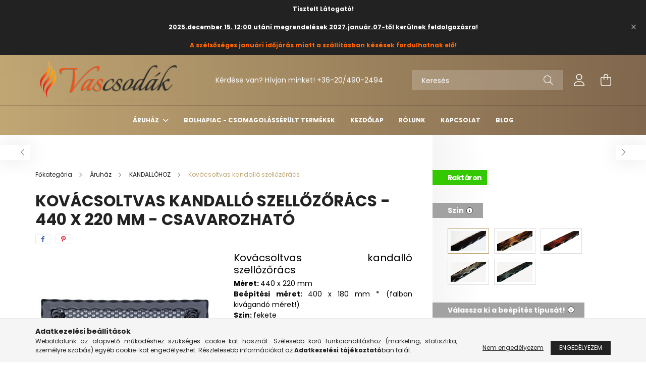

--- FILE ---
content_type: text/html; charset=UTF-8
request_url: https://www.vascsodak.hu/spd/KSZ440C/Kovacsoltvas-kandallo-szellozoracs-440-x-220-mm-cs
body_size: 24826
content:
<!DOCTYPE html>
<html lang="hu">
<head>
    <meta charset="utf-8">
<meta name="description" content="Kovácsoltvas kandalló szellőzőrács - 440 x 220 mm - csavarozható, Kovácsoltvas kandalló szellőzőrács Méret:&nbsp;440 x 220 mm Beépítési méret:&nbsp;400 x 180 mm">
<meta name="robots" content="index, follow">
<meta http-equiv="X-UA-Compatible" content="IE=Edge">
<meta property="og:site_name" content="Vascsodák.hu - Az online kovácsműhely" />
<meta property="og:title" content="Kovácsoltvas kandalló szellőzőrács - 440 x 220 mm - csavaroz">
<meta property="og:description" content="Kovácsoltvas kandalló szellőzőrács - 440 x 220 mm - csavarozható, Kovácsoltvas kandalló szellőzőrács Méret:&nbsp;440 x 220 mm Beépítési méret:&nbsp;400 x 180 mm">
<meta property="og:type" content="product">
<meta property="og:url" content="https://www.vascsodak.hu/spd/KSZ440C/Kovacsoltvas-kandallo-szellozoracs-440-x-220-mm-cs">
<meta property="og:image" content="https://www.vascsodak.hu/img/44760/KSZ440C/KSZ440C.jpg">
<meta name="facebook-domain-verification" content="ia87y89jjgmfu01gerau7ldosz9886">
<meta name="google-site-verification" content="-30UMvBl1ydok6L3x6JAe3vgqc9pOkrOdp2Al3RVFeI">
<meta name="theme-color" content="#e09500">
<meta name="msapplication-TileColor" content="#e09500">
<meta name="mobile-web-app-capable" content="yes">
<meta name="apple-mobile-web-app-capable" content="yes">
<meta name="MobileOptimized" content="320">
<meta name="HandheldFriendly" content="true">

<title>Kovácsoltvas kandalló szellőzőrács - 440 x 220 mm - csavaroz</title>


<script>
var service_type="shop";
var shop_url_main="https://www.vascsodak.hu";
var actual_lang="hu";
var money_len="0";
var money_thousend=" ";
var money_dec=",";
var shop_id=44760;
var unas_design_url="https:"+"/"+"/"+"www.vascsodak.hu"+"/"+"!common_design"+"/"+"base"+"/"+"002101"+"/";
var unas_design_code='002101';
var unas_base_design_code='2100';
var unas_design_ver=4;
var unas_design_subver=4;
var unas_shop_url='https://www.vascsodak.hu';
var responsive="yes";
var price_nullcut_disable=1;
var config_plus=new Array();
config_plus['product_tooltip']=1;
config_plus['cart_redirect']=1;
config_plus['money_type']='Ft';
config_plus['money_type_display']='Ft';
var lang_text=new Array();

var UNAS = UNAS || {};
UNAS.shop={"base_url":'https://www.vascsodak.hu',"domain":'www.vascsodak.hu',"username":'vascsodak.unas.hu',"id":44760,"lang":'hu',"currency_type":'Ft',"currency_code":'HUF',"currency_rate":'1',"currency_length":0,"base_currency_length":0,"canonical_url":'https://www.vascsodak.hu/spd/KSZ440C/Kovacsoltvas-kandallo-szellozoracs-440-x-220-mm-cs'};
UNAS.design={"code":'002101',"page":'product_details'};
UNAS.api_auth="9f65aff287f77f488025bd8f329c0a8a";
UNAS.customer={"email":'',"id":0,"group_id":0,"without_registration":0};
UNAS.shop["category_id"]="161384";
UNAS.shop["sku"]="KSZ440C";
UNAS.shop["product_id"]="350972150";
UNAS.shop["only_private_customer_can_purchase"] = true;
 

UNAS.text = {
    "button_overlay_close": `Bezár`,
    "popup_window": `Felugró ablak`,
    "list": `lista`,
    "updating_in_progress": `frissítés folyamatban`,
    "updated": `frissítve`,
    "is_opened": `megnyitva`,
    "is_closed": `bezárva`,
    "deleted": `törölve`,
    "consent_granted": `hozzájárulás megadva`,
    "consent_rejected": `hozzájárulás elutasítva`,
    "field_is_incorrect": `mező hibás`,
    "error_title": `Hiba!`,
    "product_variants": `termék változatok`,
    "product_added_to_cart": `A termék a kosárba került`,
    "product_added_to_cart_with_qty_problem": `A termékből csak [qty_added_to_cart] [qty_unit] került kosárba`,
    "product_removed_from_cart": `A termék törölve a kosárból`,
    "reg_title_name": `Név`,
    "reg_title_company_name": `Cégnév`,
    "number_of_items_in_cart": `Kosárban lévő tételek száma`,
    "cart_is_empty": `A kosár üres`,
    "cart_updated": `A kosár frissült`
};


UNAS.text["delete_from_compare"]= `Törlés összehasonlításból`;
UNAS.text["comparison"]= `Összehasonlítás`;

UNAS.text["delete_from_favourites"]= `Törlés a kedvencek közül`;
UNAS.text["add_to_favourites"]= `Kedvencekhez`;


UNAS.text["private_customer_warning"] = `A webáruházban csak magánszemélyek vásárolhatnak.`;




window.lazySizesConfig=window.lazySizesConfig || {};
window.lazySizesConfig.loadMode=1;
window.lazySizesConfig.loadHidden=false;

window.dataLayer = window.dataLayer || [];
function gtag(){dataLayer.push(arguments)};
gtag('js', new Date());
</script>

<script src="https://www.vascsodak.hu/!common_packages/jquery/jquery-3.2.1.js?mod_time=1759314983"></script>
<script src="https://www.vascsodak.hu/!common_packages/jquery/plugins/migrate/migrate.js?mod_time=1759314984"></script>
<script src="https://www.vascsodak.hu/!common_packages/jquery/plugins/autocomplete/autocomplete.js?mod_time=1759314983"></script>
<script src="https://www.vascsodak.hu/!common_packages/jquery/plugins/tools/overlay/overlay.js?mod_time=1759314984"></script>
<script src="https://www.vascsodak.hu/!common_packages/jquery/plugins/tools/toolbox/toolbox.expose.js?mod_time=1759314984"></script>
<script src="https://www.vascsodak.hu/!common_packages/jquery/plugins/lazysizes/lazysizes.min.js?mod_time=1759314984"></script>
<script src="https://www.vascsodak.hu/!common_packages/jquery/plugins/lazysizes/plugins/bgset/ls.bgset.min.js?mod_time=1759314984"></script>
<script src="https://www.vascsodak.hu/!common_packages/jquery/own/shop_common/exploded/common.js?mod_time=1764831093"></script>
<script src="https://www.vascsodak.hu/!common_packages/jquery/own/shop_common/exploded/common_overlay.js?mod_time=1759314983"></script>
<script src="https://www.vascsodak.hu/!common_packages/jquery/own/shop_common/exploded/common_shop_popup.js?mod_time=1759314983"></script>
<script src="https://www.vascsodak.hu/!common_packages/jquery/own/shop_common/exploded/page_product_details.js?mod_time=1759314983"></script>
<script src="https://www.vascsodak.hu/!common_packages/jquery/own/shop_common/exploded/function_favourites.js?mod_time=1759314983"></script>
<script src="https://www.vascsodak.hu/!common_packages/jquery/own/shop_common/exploded/function_compare.js?mod_time=1759314983"></script>
<script src="https://www.vascsodak.hu/!common_packages/jquery/own/shop_common/exploded/function_product_print.js?mod_time=1759314983"></script>
<script src="https://www.vascsodak.hu/!common_packages/jquery/plugins/hoverintent/hoverintent.js?mod_time=1759314984"></script>
<script src="https://www.vascsodak.hu/!common_packages/jquery/own/shop_tooltip/shop_tooltip.js?mod_time=1759314983"></script>
<script src="https://www.vascsodak.hu/!common_packages/jquery/plugins/responsive_menu/responsive_menu-unas.js?mod_time=1759314984"></script>
<script src="https://www.vascsodak.hu/!common_design/base/002100/main.js?mod_time=1759314986"></script>
<script src="https://www.vascsodak.hu/!common_packages/jquery/plugins/flickity/v3/flickity.pkgd.min.js?mod_time=1759314984"></script>
<script src="https://www.vascsodak.hu/!common_packages/jquery/plugins/toastr/toastr.min.js?mod_time=1759314984"></script>
<script src="https://www.vascsodak.hu/!common_packages/jquery/plugins/tippy/popper-2.4.4.min.js?mod_time=1759314984"></script>
<script src="https://www.vascsodak.hu/!common_packages/jquery/plugins/tippy/tippy-bundle.umd.min.js?mod_time=1759314984"></script>
<script src="https://www.vascsodak.hu/!common_packages/jquery/plugins/photoswipe/photoswipe.min.js?mod_time=1759314984"></script>
<script src="https://www.vascsodak.hu/!common_packages/jquery/plugins/photoswipe/photoswipe-ui-default.min.js?mod_time=1759314984"></script>

<link href="https://www.vascsodak.hu/temp/shop_44760_46b4027581e00f10d877405fce5fa6e0.css?mod_time=1768911164" rel="stylesheet" type="text/css">

<link href="https://www.vascsodak.hu/spd/KSZ440C/Kovacsoltvas-kandallo-szellozoracs-440-x-220-mm-cs" rel="canonical">
<link href="https://www.vascsodak.hu/shop_ordered/44760/design_pic/favicon.ico" rel="shortcut icon">
<script>
        var google_consent=1;
    
        gtag('consent', 'default', {
           'ad_storage': 'denied',
           'ad_user_data': 'denied',
           'ad_personalization': 'denied',
           'analytics_storage': 'denied',
           'functionality_storage': 'denied',
           'personalization_storage': 'denied',
           'security_storage': 'granted'
        });

    
        gtag('consent', 'update', {
           'ad_storage': 'denied',
           'ad_user_data': 'denied',
           'ad_personalization': 'denied',
           'analytics_storage': 'denied',
           'functionality_storage': 'denied',
           'personalization_storage': 'denied',
           'security_storage': 'granted'
        });

        </script>
    <script async src="https://www.googletagmanager.com/gtag/js?id=UA-98215505-2"></script>    <script>
    gtag('config', 'UA-98215505-2');

          gtag('config', 'G-KGSSJQJN1R');
                </script>
        <script>
    var google_analytics=1;

                gtag('event', 'view_item', {
              "currency": "HUF",
              "value": '31153',
              "items": [
                  {
                      "item_id": "KSZ440C",
                      "item_name": "Kovácsoltvas kandalló szellőzőrács - 440 x 220 mm - csavarozható",
                      "item_category": "Áruház/KANDALLÓHOZ/Kovácsoltvas kandalló szellőzőrács",
                      "price": '31153'
                  }
              ],
              'non_interaction': true
            });
               </script>
           <script>
        gtag('config', 'AW-980018635',{'allow_enhanced_conversions':true});
                </script>
                <script>
                       gtag('config', 'AW-11377116050');
                </script>
            <script>
        var google_ads=1;

                gtag('event','remarketing', {
            'ecomm_pagetype': 'product',
            'ecomm_prodid': ["KSZ440C"],
            'ecomm_totalvalue': 31153        });
            </script>
        <!-- Google Tag Manager -->
    <script>(function(w,d,s,l,i){w[l]=w[l]||[];w[l].push({'gtm.start':
            new Date().getTime(),event:'gtm.js'});var f=d.getElementsByTagName(s)[0],
            j=d.createElement(s),dl=l!='dataLayer'?'&l='+l:'';j.async=true;j.src=
            'https://www.googletagmanager.com/gtm.js?id='+i+dl;f.parentNode.insertBefore(j,f);
        })(window,document,'script','dataLayer','GTM-TB2CCDX');</script>
    <!-- End Google Tag Manager -->

    
    <script>
    var facebook_pixel=1;
    /* <![CDATA[ */
        !function(f,b,e,v,n,t,s){if(f.fbq)return;n=f.fbq=function(){n.callMethod?
            n.callMethod.apply(n,arguments):n.queue.push(arguments)};if(!f._fbq)f._fbq=n;
            n.push=n;n.loaded=!0;n.version='2.0';n.queue=[];t=b.createElement(e);t.async=!0;
            t.src=v;s=b.getElementsByTagName(e)[0];s.parentNode.insertBefore(t,s)}(window,
                document,'script','//connect.facebook.net/en_US/fbevents.js');

        fbq('init', '1387008088701971');
                fbq('track', 'PageView', {}, {eventID:'PageView.aXBSgeYujel16rwqNO04kgAAaSQ'});
        
        fbq('track', 'ViewContent', {
            content_name: 'Kovácsoltvas kandalló szellőzőrács - 440 x 220 mm - csavarozható',
            content_category: 'Áruház > KANDALLÓHOZ > Kovácsoltvas kandalló szellőzőrács',
            content_ids: ['KSZ440C'],
            contents: [{'id': 'KSZ440C', 'quantity': '1'}],
            content_type: 'product',
            value: 31153.4,
            currency: 'HUF'
        }, {eventID:'ViewContent.aXBSgeYujel16rwqNO04kgAAaSQ'});

        
        $(document).ready(function() {
            $(document).on("addToCart", function(event, product_array){
                facebook_event('AddToCart',{
					content_name: product_array.name,
					content_category: product_array.category,
					content_ids: [product_array.sku],
					contents: [{'id': product_array.sku, 'quantity': product_array.qty}],
					content_type: 'product',
					value: product_array.price,
					currency: 'HUF'
				}, {eventID:'AddToCart.' + product_array.event_id});
            });

            $(document).on("addToFavourites", function(event, product_array){
                facebook_event('AddToWishlist', {
                    content_ids: [product_array.sku],
                    content_type: 'product'
                }, {eventID:'AddToFavourites.' + product_array.event_id});
            });
        });

    /* ]]> */
    </script>
        <!-- Tiktok pixel -->
        <script>
            !function (w, d, t) {
                w.TiktokAnalyticsObject=t;var ttq=w[t]=w[t]||[];ttq.methods=["page","track","identify","instances","debug","on","off","once","ready","alias","group","enableCookie","disableCookie"],ttq.setAndDefer=function(t,e){t[e]=function(){t.push([e].concat(Array.prototype.slice.call(arguments,0)))}};for(var i=0;i<ttq.methods.length;i++)ttq.setAndDefer(ttq,ttq.methods[i]);ttq.instance=function(t){for(var e=ttq._i[t]||[],n=0;n<ttq.methods.length;n++)ttq.setAndDefer(e,ttq.methods[n]);return e},ttq.load=function(e,n){var i="https://analytics.tiktok.com/i18n/pixel/events.js";ttq._i=ttq._i||{},ttq._i[e]=[],ttq._i[e]._u=i,ttq._t=ttq._t||{},ttq._t[e]=+new Date,ttq._o=ttq._o||{},ttq._o[e]=n||{};var o=document.createElement("script");o.type="text/javascript",o.async=!0,o.src=i+"?sdkid="+e+"&lib="+t;var a=document.getElementsByTagName("script")[0];a.parentNode.insertBefore(o,a)};

                ttq.load('CFH4IURC77U208RTIBKG');
                ttq.page();
            }(window, document, 'ttq');

            
            
            
            
            
                            ttq.track('ViewContent', {
                    content_type: "product",
                    content_id: "KSZ440C",
                    content_name: "Kovácsoltvas kandalló szellőzőrács - 440 x 220 mm - csavarozható",
                    content_category: "Áruház|KANDALLÓHOZ|Kovácsoltvas kandalló szellőzőrács",
                    price: "31153"
                })
            
            
            $(document).ready(function () {
                $(document).on('addToCart', function (event, product) {
                    ttq.track('AddToCart', {
                        content_type: 'product',
                        content_name: product.name,
                        content_id: product.sku,
                        content_category: product.category,
                        price: product.price,
                        quantity: product.qty
                    });
                });

                $(document).on('addToFavourites', function (event, product) {
                    ttq.track('AddToWishlist', {
                        content_type: 'product',
                        content_id: product.sku,
                        content_name: product.name,
                    });
                });
            });
        </script>
        

	<!-- Hotjar Tracking Code-->
	<script>
		(function(h,o,t,j,a,r){
			h.hj=h.hj||function(){(h.hj.q=h.hj.q||[]).push(arguments)};
			h._hjSettings={hjid:2706320,hjsv:6};
			a=o.getElementsByTagName('head')[0];
			r=o.createElement('script');r.async=1;
			r.src=t+h._hjSettings.hjid+j+h._hjSettings.hjsv;
			a.appendChild(r);
		})(window,document,'//static.hotjar.com/c/hotjar-','.js?sv=');
	</script>


    <meta content="width=device-width, initial-scale=1.0" name="viewport" />
    <link rel="preconnect" href="https://fonts.gstatic.com">
    <link rel="preload" href="https://fonts.googleapis.com/css2?family=Poppins:wght@400;700&display=swap" as="style" />
    <link rel="stylesheet" href="https://fonts.googleapis.com/css2?family=Poppins:wght@400;700&display=swap" media="print" onload="this.media='all'">
    <noscript>
        <link rel="stylesheet" href="https://fonts.googleapis.com/css2?family=Poppins:wght@400;700&display=swap" />
    </noscript>
    
    
    
    
    

    
    
    
            
        
        
        
        
        
    
    
</head>




<body class='design_ver4 design_subver1 design_subver2 design_subver3 design_subver4' id="ud_shop_artdet">
    <!-- Google Tag Manager (noscript) -->
    <noscript><iframe src="https://www.googletagmanager.com/ns.html?id=GTM-TB2CCDX"
                      height="0" width="0" style="display:none;visibility:hidden"></iframe></noscript>
    <!-- End Google Tag Manager (noscript) -->
        <div id="fb-root"></div>
    <script>
        window.fbAsyncInit = function() {
            FB.init({
                xfbml            : true,
                version          : 'v22.0'
            });
        };
    </script>
    <script async defer crossorigin="anonymous" src="https://connect.facebook.net/hu_HU/sdk.js"></script>
    <div id="image_to_cart" style="display:none; position:absolute; z-index:100000;"></div>
<div class="overlay_common overlay_warning" id="overlay_cart_add"></div>
<script>$(document).ready(function(){ overlay_init("cart_add",{"onBeforeLoad":false}); });</script>
<div id="overlay_login_outer"></div>	
	<script>
	$(document).ready(function(){
	    var login_redir_init="";

		$("#overlay_login_outer").overlay({
			onBeforeLoad: function() {
                var login_redir_temp=login_redir_init;
                if (login_redir_act!="") {
                    login_redir_temp=login_redir_act;
                    login_redir_act="";
                }

									$.ajax({
						type: "GET",
						async: true,
						url: "https://www.vascsodak.hu/shop_ajax/ajax_popup_login.php",
						data: {
							shop_id:"44760",
							lang_master:"hu",
                            login_redir:login_redir_temp,
							explicit:"ok",
							get_ajax:"1"
						},
						success: function(data){
							$("#overlay_login_outer").html(data);
							if (unas_design_ver >= 5) $("#overlay_login_outer").modal('show');
							$('#overlay_login1 input[name=shop_pass_login]').keypress(function(e) {
								var code = e.keyCode ? e.keyCode : e.which;
								if(code.toString() == 13) {		
									document.form_login_overlay.submit();		
								}	
							});	
						}
					});
								},
			top: 50,
			mask: {
	color: "#000000",
	loadSpeed: 200,
	maskId: "exposeMaskOverlay",
	opacity: 0.7
},
			closeOnClick: (config_plus['overlay_close_on_click_forced'] === 1),
			onClose: function(event, overlayIndex) {
				$("#login_redir").val("");
			},
			load: false
		});
		
			});
	function overlay_login() {
		$(document).ready(function(){
			$("#overlay_login_outer").overlay().load();
		});
	}
	function overlay_login_remind() {
        if (unas_design_ver >= 5) {
            $("#overlay_remind").overlay().load();
        } else {
            $(document).ready(function () {
                $("#overlay_login_outer").overlay().close();
                setTimeout('$("#overlay_remind").overlay().load();', 250);
            });
        }
	}

    var login_redir_act="";
    function overlay_login_redir(redir) {
        login_redir_act=redir;
        $("#overlay_login_outer").overlay().load();
    }
	</script>  
	<div class="overlay_common overlay_info" id="overlay_remind"></div>
<script>$(document).ready(function(){ overlay_init("remind",[]); });</script>

	<script>
    	function overlay_login_error_remind() {
		$(document).ready(function(){
			load_login=0;
			$("#overlay_error").overlay().close();
			setTimeout('$("#overlay_remind").overlay().load();', 250);	
		});
	}
	</script>  
	<div class="overlay_common overlay_info" id="overlay_newsletter"></div>
<script>$(document).ready(function(){ overlay_init("newsletter",[]); });</script>

<script>
function overlay_newsletter() {
    $(document).ready(function(){
        $("#overlay_newsletter").overlay().load();
    });
}
</script>
<div class="overlay_common overlay_error" id="overlay_script"></div>
<script>$(document).ready(function(){ overlay_init("script",[]); });</script>
    <script>
    $(document).ready(function() {
        $.ajax({
            type: "GET",
            url: "https://www.vascsodak.hu/shop_ajax/ajax_stat.php",
            data: {master_shop_id:"44760",get_ajax:"1"}
        });
    });
    </script>
    

<div id="container" class="no-slideshow  page_shop_artdet_KSZ440C filter-not-exists">
            <header class="header position-relative">
                        <div class="js-element nanobar js-nanobar" data-element-name="header_text_section_1">
            <div class="header_text_section_1 nanobar__inner text-center">
                                    <p style="text-align: center;"><span style="color: #ffffff;"><b>Tisztelt Látogató!<br /><br /></b></span><span><span><span style="color: #ffffff;"><span style="color: #ff0000;"><b><span style="color: #333333;"><span style="text-decoration: underline;"><span style="color: #ffffff; text-decoration: underline;">2025.december 15. 12:00 utáni megrendelések 2027.január.07-től kerülnek feldolgozásra!</span><br /><br /></span><span style="color: #ff6600;">A szélsőséges januári időjárás miatt a szállításban késések fordulhatnak elő!</span></span><br /></b></span></span></span></span></p>
                                <button type="button" class="btn nanobar__btn-close" onclick="closeNanobar(this,'header_text_section_1_hide','session');" aria-label="Bezár" title="Bezár">
                    <span class="icon--close"></span>
                </button>
            </div>
        </div>
    
            <div class="header-inner">
                <div class="header-container container">
                    <div class="row gutters-5 flex-nowrap justify-content-center align-items-center">
                            <div id="header_logo_img" class="js-element logo col-auto flex-shrink-1 order-2 order-xl-1" data-element-name="header_logo">
        <div class="header_logo-img-container">
            <div class="header_logo-img-wrapper">
                                                            <a href="https://www.vascsodak.hu/">                        <picture>
                                                                                    <img                                  width="300" height="88"
                                                                  src="https://www.vascsodak.hu/!common_design/custom/vascsodak.unas.hu/element/layout_hu_header_logo-300x80_1_default.png?time=1622911381"
                                 srcset="https://www.vascsodak.hu/!common_design/custom/vascsodak.unas.hu/element/layout_hu_header_logo-300x80_1_default.png?time=1622911381 1x"
                                 alt="Vascsodák.hu - Az online kovácsműhely"/>
                        </picture>
                        </a>                                                </div>
        </div>
    </div>


                        <div class="header__left col-auto col-xl order-1 order-xl-2">
                            <div class="d-flex align-items-center justify-content-center">
                                <button type="button" class="hamburger__btn js-hamburger-btn dropdown--btn d-xl-none" id="hamburger__btn" aria-label="hamburger button" data-btn-for=".hamburger__dropdown">
                                    <span class="hamburger__btn-icon icon--hamburger"></span>
                                </button>
                                    <div class="js-element header_text_section_2 d-none d-xl-block" data-element-name="header_text_section_2">
        <div class="element__content ">
                            <div class="element__html slide-1"><p>&nbsp;</p>
<p>Kérdése van? Hívjon minket! <a href="tel:+36204902494">+36-20/490-2494</a></p>
<p>&nbsp;</p></div>
                    </div>
    </div>

                            </div>
                        </div>

                        <div class="header__right col col-xl-auto order-3 py-3 py-lg-5">
                            <div class="d-flex align-items-center justify-content-end">
                                
                                
                                <div class="search-open-btn d-block d-lg-none icon--search text-center" onclick="toggleSearch();"></div>
                                <div class="search__container">
                                    <div class="search-box position-relative ml-auto container px-0 browser-is-chrome" id="box_search_content">
    <form name="form_include_search" id="form_include_search" action="https://www.vascsodak.hu/shop_search.php" method="get">
        <div class="box-search-group mb-0">
            <input data-stay-visible-breakpoint="992" name="search" id="box_search_input" value=""
                   aria-label="Keresés" pattern=".{3,100}" title="Hosszabb kereső kifejezést írjon be!" placeholder="Keresés"
                   type="text" maxlength="100" class="ac_input form-control js-search-input" autocomplete="off" required            >
            <div class="search-box__search-btn-outer input-group-append" title="Keresés">
                <button class="search-btn" aria-label="Keresés">
                    <span class="search-btn-icon icon--search"></span>
                </button>
            </div>
            <div class="search__loading">
                <div class="loading-spinner--small"></div>
            </div>
        </div>
        <div class="search-box__mask"></div>
    </form>
    <div class="ac_results"></div>
</div>
<script>
    $(document).ready(function(){
        $(document).on('smartSearchInputLoseFocus', function(){
            if ($('.js-search-smart-autocomplete').length>0) {
                setTimeout(function(){
                    let height = $(window).height() - ($('.js-search-smart-autocomplete').offset().top - $(window).scrollTop()) - 20;
                    $('.search-smart-autocomplete').css('max-height', height + 'px');
                }, 300);
            }
        });
    });
</script>



                                </div>
                                <div class="profil__container">
                                                <div class="profile">
            <button type="button" class="profile__btn js-profile-btn dropdown--btn" id="profile__btn" data-orders="https://www.vascsodak.hu/shop_order_track.php" aria-label="profile button" data-btn-for=".profile__dropdown">
                <span class="profile__btn-icon icon--head"></span>
            </button>
        </div>
    
                                </div>
                                <div class="cart-box__container pr-3 pr-xl-0">
                                    <button class="cart-box__btn dropdown--btn" aria-label="cart button" type="button" data-btn-for=".cart-box__dropdown">
                                        <span class="cart-box__btn-icon icon--cart">
                                                <span id='box_cart_content' class='cart-box'>            </span>
                                        </span>
                                    </button>
                                </div>
                            </div>
                        </div>
                    </div>
                </div>
            </div>
                            <div class="header-menus d-none d-xl-block">
                    <div class="container text-center position-relative">
                        <ul class="main-menus d-none d-lg-flex justify-content-center text-left js-main-menus-content cat-menus level-0 plus-menus level-0" data-level="0">
                                <li class='cat-menu  has-child js-cat-menu-695394' data-id="695394">

        <span class="cat-menu__name font-weight-bold">
                            <a class='cat-menu__link font-weight-bold' href='#' >
                            Áruház            </a>
        </span>

        			    <div class="cat-menu__sublist js-sublist level-1 ">
        <div class="sublist-inner js-sublist-inner ps__child--consume">
            <div class="cat-menu__sublist-inner d-flex">
                <div class="flex-grow-1">
                    <ul class="cat-menus level-1 row" data-level="cat-level-1">
                                                    <li class="col-2 mb-5 cat-menu has-child js-cat-menu-765874" data-id="765874">
                                <span class="cat-menu__name text-uppercase font-weight-bold" >
                                    <a class="cat-menu__link" href="https://www.vascsodak.hu/kandallo" >
                                    KANDALLÓHOZ
                                                                            </a>
                                </span>
                                                                        <div class="cat-menu__list level-2">
        <ul class="cat-menus level-2" data-level="cat-level-2">
                            <li class="cat-menu js-cat-menu-161384" data-id="161384">
                    <span class="cat-menu__name" >
                        <a class="cat-menu__link" href="https://www.vascsodak.hu/kovacsoltvas-kandallo-szellozoracs/" >                        Kovácsoltvas kandalló szellőzőrács
                                                    </a>                    </span>
                                    </li>
                            <li class="cat-menu js-cat-menu-364732" data-id="364732">
                    <span class="cat-menu__name" >
                        <a class="cat-menu__link" href="https://www.vascsodak.hu/kandallo-szellozoracs" >                        Kandalló szellőzőrács - modern
                                                    </a>                    </span>
                                    </li>
                            <li class="cat-menu js-cat-menu-553209" data-id="553209">
                    <span class="cat-menu__name" >
                        <a class="cat-menu__link" href="https://www.vascsodak.hu/spl/553209/Nyithato-zarhato-kandallo-szellozoracs" >                        Nyitható - zárható kandalló szellőzőrács
                                                    </a>                    </span>
                                    </li>
                            <li class="cat-menu js-cat-menu-975810" data-id="975810">
                    <span class="cat-menu__name" >
                        <a class="cat-menu__link" href="https://www.vascsodak.hu/sct/975810/Kandallo-tisztito-szett" >                        Kandalló tisztító szett
                                                    </a>                    </span>
                                    </li>
                            <li class="cat-menu js-cat-menu-745271" data-id="745271">
                    <span class="cat-menu__name" >
                        <a class="cat-menu__link" href="https://www.vascsodak.hu/hamutalcak" >                        Hamutálcák
                                                    </a>                    </span>
                                    </li>
                            <li class="cat-menu js-cat-menu-119121" data-id="119121">
                    <span class="cat-menu__name" >
                        <a class="cat-menu__link" href="https://www.vascsodak.hu/spl/119121/Tuzikutya" >                        Tüzikutya
                                                    </a>                    </span>
                                    </li>
                                </ul>
    </div>


                                                            </li>
                                                    <li class="col-2 mb-5 cat-menu has-child js-cat-menu-658703" data-id="658703">
                                <span class="cat-menu__name text-uppercase font-weight-bold" >
                                    <a class="cat-menu__link" href="https://www.vascsodak.hu/kovacsoltvas-orok-rozsa/" >
                                    KOVÁCSOLTVAS ÖRÖK RÓZSA
                                                                            </a>
                                </span>
                                                                        <div class="cat-menu__list level-2">
        <ul class="cat-menus level-2" data-level="cat-level-2">
                            <li class="cat-menu js-cat-menu-490176" data-id="490176">
                    <span class="cat-menu__name" >
                        <a class="cat-menu__link" href="https://www.vascsodak.hu/kovacsoltvas-rozsa" >                        Kovácsoltvas rózsa
                                                    </a>                    </span>
                                    </li>
                            <li class="cat-menu js-cat-menu-230543" data-id="230543">
                    <span class="cat-menu__name" >
                        <a class="cat-menu__link" href="https://www.vascsodak.hu/kovacsoltvas-ekszer-rozsa" >                        Kovácsoltvas ékszer rózsa
                                                    </a>                    </span>
                                    </li>
                            <li class="cat-menu js-cat-menu-431235" data-id="431235">
                    <span class="cat-menu__name" >
                        <a class="cat-menu__link" href="https://www.vascsodak.hu/Kovacsoltvas-sziv-rozsa" >                        Kovácsoltvas fém rózsa szívben
                                                    </a>                    </span>
                                    </li>
                            <li class="cat-menu js-cat-menu-976378" data-id="976378">
                    <span class="cat-menu__name" >
                        <a class="cat-menu__link" href="https://www.vascsodak.hu/kovacsoltvas-mini-rozsa" >                        Kovácsoltvas mini rózsa
                                                    </a>                    </span>
                                    </li>
                            <li class="cat-menu js-cat-menu-617795" data-id="617795">
                    <span class="cat-menu__name" >
                        <a class="cat-menu__link" href="https://www.vascsodak.hu/Kovacsoltvas-vilagto-rozsak" >                        Kovácsoltvas világító rózsák
                                                    </a>                    </span>
                                    </li>
                            <li class="cat-menu js-cat-menu-934857" data-id="934857">
                    <span class="cat-menu__name" >
                        <a class="cat-menu__link" href="https://www.vascsodak.hu/kovacsoltvas-rozsa-borovi-fenyo-kerettel" >                        Kovácsoltvas rózsa borovi fenyő kerettel
                                                    </a>                    </span>
                                    </li>
                            <li class="cat-menu js-cat-menu-163273" data-id="163273">
                    <span class="cat-menu__name" >
                        <a class="cat-menu__link" href="https://www.vascsodak.hu/spl/163273/Diszdobozos-kovacsoltvas-rozsa-antik-es-festett" >                        Díszdobozos kovácsoltvas rózsa - antik és festett
                                                    </a>                    </span>
                                    </li>
                                        <li class="cat-menu">
                    <a class="cat-menu__link cat-menu__all-cat font-s icon--a-chevron-right" href="https://www.vascsodak.hu/kovacsoltvas-orok-rozsa/">További kategóriák</a>
                </li>
                    </ul>
    </div>


                                                            </li>
                                                    <li class="col-2 mb-5 cat-menu has-child js-cat-menu-544907" data-id="544907">
                                <span class="cat-menu__name text-uppercase font-weight-bold" >
                                    <a class="cat-menu__link" href="https://www.vascsodak.hu/kovacsoltvas-lakberendezesitargyak" >
                                    KOVÁCSOLTVAS BELTÉRI DÍSZTÁRGYAK
                                                                            </a>
                                </span>
                                                                        <div class="cat-menu__list level-2">
        <ul class="cat-menus level-2" data-level="cat-level-2">
                            <li class="cat-menu js-cat-menu-823312" data-id="823312">
                    <span class="cat-menu__name" >
                        <a class="cat-menu__link" href="https://www.vascsodak.hu/kovacsoltvas-bortarto" >                        Bortartók
                                                    </a>                    </span>
                                    </li>
                            <li class="cat-menu js-cat-menu-315637" data-id="315637">
                    <span class="cat-menu__name" >
                        <a class="cat-menu__link" href="https://www.vascsodak.hu/spl/315637/Fogasok" >                        Fogasok
                                                    </a>                    </span>
                                    </li>
                            <li class="cat-menu js-cat-menu-618957" data-id="618957">
                    <span class="cat-menu__name" >
                        <a class="cat-menu__link" href="https://www.vascsodak.hu/kovacsoltvas-kulcstarto" >                        Kulcstartók
                                                    </a>                    </span>
                                    </li>
                            <li class="cat-menu js-cat-menu-590893" data-id="590893">
                    <span class="cat-menu__name" >
                        <a class="cat-menu__link" href="https://www.vascsodak.hu/gyertyatarto" >                        Gyertyatartók
                                                    </a>                    </span>
                                    </li>
                            <li class="cat-menu js-cat-menu-770958" data-id="770958">
                    <span class="cat-menu__name" >
                        <a class="cat-menu__link" href="https://www.vascsodak.hu/kovacsoltvas-karnisok" >                        Karnisok
                                                    </a>                    </span>
                                    </li>
                            <li class="cat-menu js-cat-menu-717315" data-id="717315">
                    <span class="cat-menu__name" >
                        <a class="cat-menu__link" href="https://www.vascsodak.hu/polctarto" >                        Polctartók 
                                                    </a>                    </span>
                                    </li>
                                </ul>
    </div>


                                                            </li>
                                                    <li class="col-2 mb-5 cat-menu has-child js-cat-menu-775020" data-id="775020">
                                <span class="cat-menu__name text-uppercase font-weight-bold" >
                                    <a class="cat-menu__link" href="https://www.vascsodak.hu/kovacsoltvas-kulteri-targy" >
                                    KOVÁCSOLTVAS KÜLTÉRI DÍSZTÁRGYAK
                                                                            </a>
                                </span>
                                                                        <div class="cat-menu__list level-2">
        <ul class="cat-menus level-2" data-level="cat-level-2">
                            <li class="cat-menu js-cat-menu-308656" data-id="308656">
                    <span class="cat-menu__name" >
                        <a class="cat-menu__link" href="https://www.vascsodak.hu/kovacsoltvas-lampa" >                        Lámpák és falikarok
                                                    </a>                    </span>
                                    </li>
                            <li class="cat-menu js-cat-menu-196694" data-id="196694">
                    <span class="cat-menu__name" >
                        <a class="cat-menu__link" href="https://www.vascsodak.hu/hazszam" >                        Házszámok
                                                    </a>                    </span>
                                    </li>
                            <li class="cat-menu js-cat-menu-982689" data-id="982689">
                    <span class="cat-menu__name" >
                        <a class="cat-menu__link" href="https://www.vascsodak.hu/kovacsoltvas-postalada" >                        Postaládák
                                                    </a>                    </span>
                                    </li>
                            <li class="cat-menu js-cat-menu-749118" data-id="749118">
                    <span class="cat-menu__name" >
                        <a class="cat-menu__link" href="https://www.vascsodak.hu/kaspotarto" >                        Virág - kaspótartók
                                                    </a>                    </span>
                                    </li>
                            <li class="cat-menu js-cat-menu-382387" data-id="382387">
                    <span class="cat-menu__name" >
                        <a class="cat-menu__link" href="https://www.vascsodak.hu/zaszlotarto" >                        Kovácsoltvas zászló tartók
                                                    </a>                    </span>
                                    </li>
                                </ul>
    </div>


                                                            </li>
                                            </ul>
                </div>
                            </div>
        </div>
    </div>


            </li>

<script>
    $(document).ready(function () {
                    $('.cat-menu.has-child > .cat-menu__name').click(function () {
                let thisCatMenu = $(this).parent();
                let thisMainMenusContent = $('.js-main-menus-content');
                let thisCatMenuList = thisCatMenu.closest('[data-level]');
                let thisCatLevel = thisCatMenuList.data('level');

                if (thisCatLevel === "0") {
                    /*remove is-opened class form the rest menus (cat+plus)*/
                    thisMainMenusContent.find('.is-opened').not(thisCatMenu).removeClass('is-opened');
                } else {
                    /*remove is-opened class form the siblings cat menus */
                    thisCatMenuList.find('.is-opened').not(thisCatMenu).removeClass('is-opened');
                }

                if (thisCatMenu.hasClass('is-opened')) {
                    thisCatMenu.removeClass('is-opened');
                    $('html').removeClass('cat-level-' +thisCatLevel +'-is-opened');
                } else {
                    thisCatMenu.addClass('is-opened');
                    $('html').addClass('cat-level-' +thisCatLevel +'-is-opened').removeClass('menu-level-0-is-opened');
                }
            });
            });
</script>

                            			<li class="plus-menu" data-id="388780">
			<span class="plus-menu__name font-weight-bold">
									<a class="plus-menu__link" href="https://www.vascsodak.hu/bolhapiac" >
									BOLHAPIAC - CSOMAGOLÁSSÉRÜLT TERMÉKEK
				</a>
			</span>
					</li>
			<li class="plus-menu" data-id="346092">
			<span class="plus-menu__name font-weight-bold">
									<a class="plus-menu__link" href="http://vascsodak.hu" >
									Kezdőlap
				</a>
			</span>
					</li>
			<li class="plus-menu" data-id="305367">
			<span class="plus-menu__name font-weight-bold">
									<a class="plus-menu__link" href="https://www.vascsodak.hu/spg/305367/Rolunk" >
									Rólunk
				</a>
			</span>
					</li>
			<li class="plus-menu" data-id="389735">
			<span class="plus-menu__name font-weight-bold">
									<a class="plus-menu__link" href="https://www.vascsodak.hu/kapcsolat/" >
									Kapcsolat
				</a>
			</span>
					</li>
			<li class="plus-menu" data-id="355051">
			<span class="plus-menu__name font-weight-bold">
									<a class="plus-menu__link" href="https://www.vascsodak.hu/spg/355051/BLOG" >
									BLOG
				</a>
			</span>
					</li>
		<script>
		$(document).ready(function () {
							$('.plus-menu.has-child > .plus-menu__name').click(function () {
					var thisPlusMenu = $(this).parent();
					var thisMainMenusContent = $('.js-main-menus-content');
					var thisPlusMenuList = thisPlusMenu.closest('[data-level]');
					var thisMenuLevel = thisPlusMenuList.data('level');

					if (thisMenuLevel === "0") {
						/*remove is-opened class form the rest menus (cat+plus)*/
						thisMainMenusContent.find('.has-child.is-opened').not(thisPlusMenu).removeClass('is-opened');
					} else {
						/*remove is-opened class form the siblings plus menus */
						thisPlusMenuList.find('.has-child.is-opened').not(thisPlusMenu).removeClass('is-opened');
					}

					if (thisPlusMenu.hasClass('is-opened')) {
						thisPlusMenu.removeClass('is-opened');
						$('html').removeClass('menu-level-' + thisMenuLevel +'-is-opened');
					} else {
						thisPlusMenu.addClass('is-opened');
						$('html').addClass('menu-level-' + thisMenuLevel +'-is-opened').removeClass('cat-level-0-is-opened');
					}
				});
					});
	</script>


                        </ul>
                    </div>
                </div>
                    </header>
    
            <main class="main">
            <div class="main__content">
                                
                <div class="page_content_outer">
                    
<link rel="stylesheet" type="text/css" href="https://www.vascsodak.hu/!common_packages/jquery/plugins/photoswipe/css/default-skin.min.css">
<link rel="stylesheet" type="text/css" href="https://www.vascsodak.hu/!common_packages/jquery/plugins/photoswipe/css/photoswipe.min.css">


<script>
    var $clickElementToInitPs = '.js-init-ps';

    var initPhotoSwipeFromDOM = function() {
        var $pswp = $('.pswp')[0];
        var $psDatas = $('.photoSwipeDatas');

        $psDatas.each( function() {
            var $pics = $(this),
                getItems = function() {
                    var items = [];
                    $pics.find('a').each(function() {
                        var $this = $(this),
                            $href   = $this.attr('href'),
                            $size   = $this.data('size').split('x'),
                            $width  = $size[0],
                            $height = $size[1],
                            item = {
                                src : $href,
                                w   : $width,
                                h   : $height
                            };
                        items.push(item);
                    });
                    return items;
                };

            var items = getItems();

            $($clickElementToInitPs).on('click', function (event) {
                var $this = $(this);
                event.preventDefault();

                var $index = parseInt($this.attr('data-loop-index'));
                var options = {
                    index: $index,
                    history: false,
                    bgOpacity: 0.5,
                    shareEl: false,
                    showHideOpacity: true,
                    getThumbBoundsFn: function (index) {
                        /** azon képeről nagyítson a photoswipe, melyek láthatók
                        **/
                        var thumbnails = $($clickElementToInitPs).map(function() {
                            var $this = $(this);
                            if ($this.is(":visible")) {
                                return this;
                            }
                        }).get();
                        var thumbnail = thumbnails[index];
                        var pageYScroll = window.pageYOffset || document.documentElement.scrollTop;
                        var zoomedImgHeight = items[index].h;
                        var zoomedImgWidth = items[index].w;
                        var zoomedImgRatio = zoomedImgHeight / zoomedImgWidth;
                        var rect = thumbnail.getBoundingClientRect();
                        var zoomableImgHeight = rect.height;
                        var zoomableImgWidth = rect.width;
                        var zoomableImgRatio = (zoomableImgHeight / zoomableImgWidth);
                        var offsetY = 0;
                        var offsetX = 0;
                        var returnWidth = zoomableImgWidth;

                        if (zoomedImgRatio < 1) { /* a nagyított kép fekvő */
                            if (zoomedImgWidth < zoomableImgWidth) { /*A nagyított kép keskenyebb */
                                offsetX = (zoomableImgWidth - zoomedImgWidth) / 2;
                                offsetY = (Math.abs(zoomableImgHeight - zoomedImgHeight)) / 2;
                                returnWidth = zoomedImgWidth;
                            } else { /*A nagyított kép szélesebb */
                                offsetY = (zoomableImgHeight - (zoomableImgWidth * zoomedImgRatio)) / 2;
                            }

                        } else if (zoomedImgRatio > 1) { /* a nagyított kép álló */
                            if (zoomedImgHeight < zoomableImgHeight) { /*A nagyított kép alacsonyabb */
                                offsetX = (zoomableImgWidth - zoomedImgWidth) / 2;
                                offsetY = (zoomableImgHeight - zoomedImgHeight) / 2;
                                returnWidth = zoomedImgWidth;
                            } else { /*A nagyított kép magasabb */
                                offsetX = (zoomableImgWidth - (zoomableImgHeight / zoomedImgRatio)) / 2;
                                if (zoomedImgRatio > zoomableImgRatio) returnWidth = zoomableImgHeight / zoomedImgRatio;
                            }
                        } else { /*A nagyított kép négyzetes */
                            if (zoomedImgWidth < zoomableImgWidth) { /*A nagyított kép keskenyebb */
                                offsetX = (zoomableImgWidth - zoomedImgWidth) / 2;
                                offsetY = (Math.abs(zoomableImgHeight - zoomedImgHeight)) / 2;
                                returnWidth = zoomedImgWidth;
                            } else { /*A nagyított kép szélesebb */
                                offsetY = (zoomableImgHeight - zoomableImgWidth) / 2;
                            }
                        }

                        return {x: rect.left + offsetX, y: rect.top + pageYScroll + offsetY, w: returnWidth};
                    },
                    getDoubleTapZoom: function (isMouseClick, item) {
                        if (isMouseClick) {
                            return 1;
                        } else {
                            return item.initialZoomLevel < 0.7 ? 1 : 1.5;
                        }
                    }
                };

                var photoSwipe = new PhotoSwipe($pswp, PhotoSwipeUI_Default, items, options);
                photoSwipe.init();
            });
        });
    };
</script>


<div id='page_artdet_content' class='artdet artdet--type-1 position-relative'>

            <div class="fixed-cart bg-white js-fixed-cart" id="artdet__fixed-cart">
            <div class="container">
                <div class="row gutters-5 gutters-md-10 align-items-center py-3">
                    <div class="col-auto">
                        <img class="navbar__fixed-cart-img lazyload" width="50" height="50" src="https://www.vascsodak.hu/main_pic/space.gif" data-src="https://www.vascsodak.hu/img/44760/KSZ440C/50x50,r/KSZ440C.jpg?time=1630004200" data-srcset="https://www.vascsodak.hu/img/44760/KSZ440C/100x100,r/KSZ440C.jpg?time=1630004200 2x" alt="Kovácsoltvas kandalló szellőzőrács - 440 x 220 mm - csavarozható" />
                    </div>
                    <div class="col">
                        <div class="d-flex flex-column flex-md-row align-items-md-center">
                            <div class="fixed-cart__name line-clamp--2-12 font-weight-bold">  Kovácsoltvas kandalló szellőzőrács - 440 x 220 mm - csavarozható
</div>
                                                            <div class="fixed-cart__price with-rrp ml-md-auto ">
                                                                            <div class="artdet__price-base product-price--base">
                                            <span class="fixed-cart__price-base-value"><span id='price_net_brutto_KSZ440C' class='price_net_brutto_KSZ440C'>31 153</span> Ft</span>                                        </div>
                                                                                                        </div>
                                                    </div>
                    </div>
                    <div class="col-auto">
                        <button class="navbar__fixed-cart-btn btn btn-primary" type="button" onclick="$('.artdet__cart-btn').trigger('click');"  >Kosárba</button>
                    </div>
                </div>
            </div>
        </div>
        <script>
            $(document).ready(function () {
                var $itemVisibilityCheck = $(".js-main-cart-btn");
                var $stickyElement = $(".js-fixed-cart");

                $(window).scroll(function () {
                    if ($(this).scrollTop() + 60 > $itemVisibilityCheck.offset().top) {
                        $stickyElement.addClass('is-visible');
                    } else {
                        $stickyElement.removeClass('is-visible');
                    }
                });
            });
        </script>
    
            <div class="artdet__pagination-wrap">
            <div class='artdet__pagination-btn artdet__pagination-prev desktop d-none d-md-flex' onclick="product_det_prevnext('https://www.vascsodak.hu/spd/KSZ440C/Kovacsoltvas-kandallo-szellozoracs-440-x-220-mm-cs','?cat=161384&sku=&action=prev_js')">
                <div class="icon--arrow-left"></div>
            </div>
            <div class='artdet__pagination-btn artdet__pagination-next desktop d-none d-md-flex' onclick="product_det_prevnext('https://www.vascsodak.hu/spd/KSZ440C/Kovacsoltvas-kandallo-szellozoracs-440-x-220-mm-cs','?cat=161384&sku=&action=next_js')">
                <div class="icon--arrow-right"></div>
            </div>
        </div>
    
    <script>
<!--
var lang_text_warning=`Figyelem!`
var lang_text_required_fields_missing=`Kérjük töltse ki a kötelező mezők mindegyikét!`
function formsubmit_artdet() {
   cart_add("KSZ440C","",null,1)
}
$(document).ready(function(){
	select_base_price("KSZ440C",1);
	
	
});
// -->
</script>


    <form name="form_temp_artdet">


        <div class="artdet__pic-data-wrap js-product">
            <div class="container">
                <div class="row">
                    <div class='artdet__img-data-left col-md-7 col-lg-8'>
                        <div class="prev-next-breadcrumb row align-items-center">
                                                            <div class='artdet__pagination-btn artdet__pagination-prev mobile d-md-none' onclick="product_det_prevnext('https://www.vascsodak.hu/spd/KSZ440C/Kovacsoltvas-kandallo-szellozoracs-440-x-220-mm-cs','?cat=161384&sku=&action=prev_js')">
                                    <div class="icon--arrow-left"></div>
                                </div>
                                                        <div class="col text-center text-md-left">        <nav class="breadcrumb__inner  font-s cat-level-3">
        <span class="breadcrumb__item breadcrumb__home is-clickable">
            <a href="https://www.vascsodak.hu/sct/0/" class="breadcrumb-link breadcrumb-home-link" aria-label="Főkategória" title="Főkategória">
                <span class='breadcrumb__text'>Főkategória</span>
            </a>
        </span>
                    <span class="breadcrumb__item">
                                    <a href="https://www.vascsodak.hu/webshop/" class="breadcrumb-link">
                        <span class="breadcrumb__text">Áruház</span>
                    </a>
                
                <script>
                    $("document").ready(function(){
                        $(".js-cat-menu-695394").addClass("is-selected");
                    });
                </script>
            </span>
                    <span class="breadcrumb__item visible-on-product-list">
                                    <a href="https://www.vascsodak.hu/kandallo" class="breadcrumb-link">
                        <span class="breadcrumb__text">KANDALLÓHOZ</span>
                    </a>
                
                <script>
                    $("document").ready(function(){
                        $(".js-cat-menu-765874").addClass("is-selected");
                    });
                </script>
            </span>
                    <span class="breadcrumb__item">
                                    <a href="https://www.vascsodak.hu/kovacsoltvas-kandallo-szellozoracs/" class="breadcrumb-link">
                        <span class="breadcrumb__text">Kovácsoltvas kandalló szellőzőrács</span>
                    </a>
                
                <script>
                    $("document").ready(function(){
                        $(".js-cat-menu-161384").addClass("is-selected");
                    });
                </script>
            </span>
            </nav>
</div>
                                                            <div class='artdet__pagination-btn artdet__pagination-next mobile d-md-none' onclick="product_det_prevnext('https://www.vascsodak.hu/spd/KSZ440C/Kovacsoltvas-kandallo-szellozoracs-440-x-220-mm-cs','?cat=161384&sku=&action=next_js')">
                                    <div class="icon--arrow-right"></div>
                                </div>
                                                    </div>
                        <div class="artdet__name-wrap mb-4">
                            <div class="d-flex flex-wrap align-items-center mb-3">
                                                                <h1 class='artdet__name line-clamp--3-12 mb-0 font-weight-bold text-uppercase'>  Kovácsoltvas kandalló szellőzőrács - 440 x 220 mm - csavarozható
</h1>
                            </div>

                                                                                        <div class="artdet__social font-s d-flex align-items-center">
                                                                                                                        <button class="artdet__social-icon artdet__social-icon--facebook" type="button" aria-label="facebook" data-tippy="facebook" onclick='window.open("https://www.facebook.com/sharer.php?u=https%3A%2F%2Fwww.vascsodak.hu%2Fspd%2FKSZ440C%2FKovacsoltvas-kandallo-szellozoracs-440-x-220-mm-cs")'></button>
                                                                                    <button class="artdet__social-icon artdet__social-icon--pinterest" type="button" aria-label="pinterest" data-tippy="pinterest" onclick='window.open("http://www.pinterest.com/pin/create/button/?url=https%3A%2F%2Fwww.vascsodak.hu%2Fspd%2FKSZ440C%2FKovacsoltvas-kandallo-szellozoracs-440-x-220-mm-cs&media=https%3A%2F%2Fwww.vascsodak.hu%2Fimg%2F44760%2FKSZ440C%2FKSZ440C.jpg&description=Kov%C3%A1csoltvas+kandall%C3%B3+szell%C5%91z%C5%91r%C3%A1cs+-+440+x+220+mm+-+csavarozhat%C3%B3")'></button>
                                                                                                                                                        <div class="artdet__social-icon artdet__social-icon--fb-like d-flex"><div class="fb-like" data-href="https://www.vascsodak.hu/spd/KSZ440C/Kovacsoltvas-kandallo-szellozoracs-440-x-220-mm-cs" data-width="95" data-layout="button_count" data-action="like" data-size="small" data-share="false" data-lazy="true"></div><style type="text/css">.fb-like.fb_iframe_widget > span { height: 21px !important; }</style></div>
                                                                    </div>
                                                    </div>
                        <div class="row">
                            <div class="artdet__img-outer col-xl-6">
                                		                                <div class='artdet__img-inner has-image'>
                                                                        
                                    <div class="artdet__alts js-alts carousel mb-5" data-flickity='{ "cellAlign": "left", "contain": true, "lazyLoad": true, "watchCSS": true }'>
                                        <div class="carousel-cell artdet__alt-img js-init-ps" data-loop-index="0">
                                            		                                            <img class="artdet__img-main" width="440" height="440"
                                                 src="https://www.vascsodak.hu/img/44760/KSZ440C/440x440,r/KSZ440C.jpg?time=1630004200"
                                                 srcset="https://www.vascsodak.hu/img/44760/KSZ440C/616x616,r/KSZ440C.jpg?time=1630004200 1.4x"                                                  alt="Kovácsoltvas kandalló szellőzőrács - 440 x 220 mm - csavarozható" title="Kovácsoltvas kandalló szellőzőrács - 440 x 220 mm - csavarozható" id="main_image" />
                                        </div>
                                                                            </div>

                                    
                                                                            <script>
                                            $(document).ready(function() {
                                                initPhotoSwipeFromDOM();
                                            });
                                        </script>

                                        <div class="photoSwipeDatas invisible">
                                            <a href="https://www.vascsodak.hu/img/44760/KSZ440C/KSZ440C.jpg?time=1630004200" data-size="1000x533"></a>
                                                                                    </div>
                                                                    </div>
                                		                            </div>
                            <div class='artdet__data-left col-xl-6'>
                                                                    <div id="artdet__short-descrition" class="artdet__short-descripton mb-5">
                                        <div class="artdet__short-descripton-content text-justify font-s font-sm-m mb-3"><h3><span style="color: #000000;">Kovácsoltvas kandalló szellőzőrács</span></h3>
<p><span style="color: #000000;"><b>Méret: </b>440 x 220 mm</span><br /><span style="color: #000000;"><b>Beépítési méret: </b>400 x 180 mm * (falban kivágandó méret!)</span><br /><span style="color: #000000;"><b>Szín: </b>fekete</span></p>
<p><span style="color: #000000;"><strong>Csavarozható kivitel</strong></span></p>
<p><span style="color: #000000;"><b>Kézműves termék!</b></span></p>
<p><span style="color: #000000;"><b>Hőálló, korróziógátló, strapabíró szinterezett alap kiváló légáteresztéssel</b></span></p></div>
                                                                            </div>
                                
                                
                                
                                                            </div>
                        </div>
                    </div>
                    <div class='artdet__data-right col-md-5 col-lg-4'>
                        <div class="artdet__data-right-inner pt-5">
                                                            <div class="artdet__badges mb-5">
                                                                            <div class="artdet__stock-wrap">
                                            <div class="artdet__stock position-relative badge badge--stock pl-0 pr-3 w-auto  on-stock">
                                                <div class="artdet__stock-text product-stock-text"
                                                    >
                                                    <div class="artdet__stock-title product-stock-title">
                                                                                                                                                                                    Raktáron
                                                            
                                                                                                                                                                        </div>
                                                </div>
                                            </div>
                                        </div>
                                    
                                                                    </div>
                            
                                                            <div id="artdet__type" class="product-type">
                                                                            <div class="product-type--button">
                                                                                    <div class="product-type__item row gutters-5 align-items-center mb-3 mb-lg-5 has-description" id="page_artdet_product_type_1352611">
                                                <div class="product-type__title-wrap col-12 d-inline-flex align-items-center position-relative mb-4">
                                                    <div class="product-type__title">
                                                        <span class="param-name">Szín</span><span class="artdet__product-type-desc param-details-icon icon--info ml-2" data-tippy="&lt;p&gt;Válassza ki melyik színben pompázzon a kandalló szellőzőrácsa!&lt;/p&gt;
&lt;p&gt;&lt;br /&gt;&lt;strong&gt;Színek: fekete ( matt ) , réz antik, arany antik, ezüst antik, patina zöld antik&lt;/strong&gt;&lt;/p&gt;"></span>                                                    </div>
                                                </div>
                                                <div class="product-type__values col-12 d-inline-flex flex-wrap">
                                                                                                        <div class="product-type__value-outer-wrap d-flex align-items-center">
                                                        <div class='product-type__value-wrap m-2  product-type__value--piclinktext is-active is-base' data-sku='KSZ440'>
                                                            <a onclick="return false;" class='product-type__value-link d-flex align-items-center justify-content-center position-relative' href='https://www.vascsodak.hu/termek/kovacsoltvas-kandallo-szellozoracs-440x220-mm/'>                                                            <span class='product-type__value text-truncate font-s'><img src='https://www.vascsodak.hu/!common_design/own/image/space.gif' data-src='https://www.vascsodak.hu/shop_ordered/44760/pic/fekete_szellozoracs.jpg' alt='' title='' class='lazyload' /></span>
                                                            </a>                                                        </div>
                                                                                                            </div>
                                                                                                        <div class="product-type__value-outer-wrap d-flex align-items-center">
                                                        <div class='product-type__value-wrap m-2  product-type__value--piclinktext' onclick='product_type_mod("1352611","arany_kandalloszellozoracs.jpg");' data-sku='KSZ440A'>
                                                            <a onclick="return false;" class='product-type__value-link d-flex align-items-center justify-content-center position-relative' href='https://www.vascsodak.hu/spd/KSZ440A/Kovacsoltvas-kandallo-szellozoracs-440-x-220-mm-ar'>                                                            <span class='product-type__value text-truncate font-s'><img src='https://www.vascsodak.hu/!common_design/own/image/space.gif' data-src='https://www.vascsodak.hu/shop_ordered/44760/pic/arany_kandalloszellozoracs.jpg' alt='' title='' class='lazyload' /></span>
                                                            </a>                                                        </div>
                                                                                                            </div>
                                                                                                        <div class="product-type__value-outer-wrap d-flex align-items-center">
                                                        <div class='product-type__value-wrap m-2  product-type__value--piclinktext' onclick='product_type_mod("1352611","rez_antik_szellozoracs.jpg");' data-sku='KSZ440R'>
                                                            <a onclick="return false;" class='product-type__value-link d-flex align-items-center justify-content-center position-relative' href='https://www.vascsodak.hu/spd/KSZ440R/Kovacsoltvas-kandallo-szellozoracs-440-x-220-mm-re'>                                                            <span class='product-type__value text-truncate font-s'><img src='https://www.vascsodak.hu/!common_design/own/image/space.gif' data-src='https://www.vascsodak.hu/shop_ordered/44760/pic/rez_antik_szellozoracs.jpg' alt='' title='' class='lazyload' /></span>
                                                            </a>                                                        </div>
                                                                                                            </div>
                                                                                                        <div class="product-type__value-outer-wrap d-flex align-items-center">
                                                        <div class='product-type__value-wrap m-2  product-type__value--piclinktext' onclick='product_type_mod("1352611","ezust_kandalloszellozoracs.jpg");' data-sku='KSZ440E'>
                                                            <a onclick="return false;" class='product-type__value-link d-flex align-items-center justify-content-center position-relative' href='https://www.vascsodak.hu/spd/KSZ440E/Kovacsoltvas-kandallo-szellozoracs-440-x-220-mm-ez'>                                                            <span class='product-type__value text-truncate font-s'><img src='https://www.vascsodak.hu/!common_design/own/image/space.gif' data-src='https://www.vascsodak.hu/shop_ordered/44760/pic/ezust_kandalloszellozoracs.jpg' alt='' title='' class='lazyload' /></span>
                                                            </a>                                                        </div>
                                                                                                            </div>
                                                                                                        <div class="product-type__value-outer-wrap d-flex align-items-center">
                                                        <div class='product-type__value-wrap m-2  product-type__value--piclinktext' onclick='product_type_mod("1352611","zold_antik_kandalloszellozo.jpg");' data-sku='KSZ440Z'>
                                                            <a onclick="return false;" class='product-type__value-link d-flex align-items-center justify-content-center position-relative' href='https://www.vascsodak.hu/spd/KSZ440Z/Kovacsoltvas-kandallo-szellozoracs-440-x-220-mm-pa'>                                                            <span class='product-type__value text-truncate font-s'><img src='https://www.vascsodak.hu/!common_design/own/image/space.gif' data-src='https://www.vascsodak.hu/shop_ordered/44760/pic/zold_antik_kandalloszellozo.jpg' alt='' title='' class='lazyload' /></span>
                                                            </a>                                                        </div>
                                                                                                            </div>
                                                                                                        <input class='product_type_select' type='hidden' id='param_type_1352611' data-param_id='1352611' value='fekete_szellozoracs.jpg' />
                                                </div>
                                            </div>
                                                                                    <div class="product-type__item row gutters-5 align-items-center mb-3 mb-lg-5 has-description" id="page_artdet_product_type_1352612">
                                                <div class="product-type__title-wrap col-12 d-inline-flex align-items-center position-relative mb-4">
                                                    <div class="product-type__title">
                                                        <span class="param-name">Válassza ki a beépítés tipusát!</span><span class="artdet__product-type-desc param-details-icon icon--info ml-2" data-tippy="&lt;p&gt;&lt;strong&gt;Válassza ki a beépítés tipusát!&lt;/strong&gt; &lt;strong&gt;Alap - ragasztható&lt;/strong&gt; vagy &lt;strong&gt;csavarozható&lt;/strong&gt; verzió!&lt;br /&gt;&lt;br /&gt;&lt;strong&gt;Alap verzió:&lt;/strong&gt; Olyan helyekre ajánljuk, ahol nem szükséges visszavenni a szellőzőrácsot takarítás miatt! Furat nélküli ragasztható verzió!&lt;br /&gt;&lt;br /&gt;&lt;strong&gt;Csavarozható verzió:&lt;/strong&gt; Olyan helyekre ajánljuk, ahol szükséges a roncsolásmentes eltávolítás takarítás miatt!&lt;/p&gt;"></span>                                                    </div>
                                                </div>
                                                <div class="product-type__values col-12 d-inline-flex flex-wrap">
                                                                                                        <div class="product-type__value-outer-wrap d-flex align-items-center">
                                                        <div class='product-type__value-wrap m-2  product-type__value--piclinktext is-base' onclick='product_type_mod("1352612","ragaszthato_kandallo_szellozoracs.jpg");' data-sku='KSZ440'>
                                                            <a onclick="return false;" class='product-type__value-link d-flex align-items-center justify-content-center position-relative' href='https://www.vascsodak.hu/termek/kovacsoltvas-kandallo-szellozoracs-440x220-mm/'>                                                            <span class='product-type__value text-truncate font-s'><img src='https://www.vascsodak.hu/!common_design/own/image/space.gif' data-src='https://www.vascsodak.hu/shop_ordered/44760/pic/ragaszthato_kandallo_szellozoracs.jpg' alt='' title='' class='lazyload' /></span>
                                                            </a>                                                        </div>
                                                                                                            </div>
                                                                                                        <div class="product-type__value-outer-wrap d-flex align-items-center">
                                                        <div class='product-type__value-wrap m-2  product-type__value--piclinktext is-active' data-sku='KSZ440C'>
                                                            <a onclick="return false;" class='product-type__value-link d-flex align-items-center justify-content-center position-relative' href='https://www.vascsodak.hu/spd/KSZ440C/Kovacsoltvas-kandallo-szellozoracs-440-x-220-mm-cs'>                                                            <span class='product-type__value text-truncate font-s'><img src='https://www.vascsodak.hu/!common_design/own/image/space.gif' data-src='https://www.vascsodak.hu/shop_ordered/44760/pic/csavarozhato_szellozoracs.jpg' alt='' title='' class='lazyload' /></span>
                                                            </a>                                                        </div>
                                                                                                            </div>
                                                                                                        <input class='product_type_select' type='hidden' id='param_type_1352612' data-param_id='1352612' value='csavarozhato_szellozoracs.jpg' />
                                                </div>
                                            </div>
                                                                                    <div class="product-type__item row gutters-5 align-items-center mb-3 mb-lg-5 has-description" id="page_artdet_product_type_2816126">
                                                <div class="product-type__title-wrap col-12 d-inline-flex align-items-center position-relative mb-4">
                                                    <div class="product-type__title">
                                                        <span class="param-name">Méret</span><span class="artdet__product-type-desc param-details-icon icon--info ml-2" data-tippy="&lt;p&gt;Kandalló szellőzőrács teljes előlapi mérete&lt;/p&gt;"></span>                                                    </div>
                                                </div>
                                                <div class="product-type__values col-12 d-inline-flex flex-wrap">
                                                                                                        <div class="product-type__value-outer-wrap d-flex align-items-center">
                                                        <div class='product-type__value-wrap m-2  product-type__value--text is-active is-base' data-sku='KSZ440C'>
                                                            <a onclick="return false;" class='product-type__value-link d-flex align-items-center justify-content-center position-relative' href='https://www.vascsodak.hu/spd/KSZ440C/Kovacsoltvas-kandallo-szellozoracs-440-x-220-mm-cs' aria-label="44x22 cm">                                                            <span class='product-type__value text-truncate font-s'>44x22 cm</span>
                                                            </a>                                                        </div>
                                                                                                            </div>
                                                                                                        <input class='product_type_select' type='hidden' id='param_type_2816126' data-param_id='2816126' value='44x22 cm' />
                                                </div>
                                            </div>
                                                                                </div>
                                                                    </div>
                            
                            
                            
                                                            <div id='artdet__service-plus' class='plus-service pb-4'>
                                    <div class="plus-service__inner">
                                                                                    <div class="custom-control custom-radio plus-service__item plus-service__none service_plus_radio">
                                                <input class="custom-control-input plus-service__radio-input" id='service_plus_none_radio' name='service_plus' value='' type='radio' checked='checked' />
                                                <label class="custom-control-label plus-service__label" for='service_plus_none_radio'>
                                                    <span class='plus-service__name'>Nem kérek plusz szolgáltatást</span>
                                                </label>
                                            </div>
                                                                                                                            <div class="custom-control custom-radio plus-service__item service_plus_radio mb-2">
                                                <input class='custom-control-input product-service-plus__radio-input' name='service_plus' id='7229' value='7229' type='radio' />
                                                <label class='custom-control-label plus-service__label' for='7229'>
                                                    <span class='plus-service__name'><b>[ Extra ]</b> Rozsda elleni védelem kültéri használat esetén ( + 1 réteg égetett alapozás )&nbsp;<span class='round-bracket-around'>+990 Ft&nbsp;/&nbsp;db</span></span>
                                                </label>
                                            </div>
                                                                            </div>
                                </div>
                                                                    <script>
                                        $(document).ready(function(){
                                            $(".plus-service__label").on('click',function(e){
                                                e.stopPropagation();
                                                e.preventDefault();
                                                var thisLabel = $(this);
                                                var thisRadio = $('#' +thisLabel.attr('for'));

                                                if ( thisRadio.is(':checked')) {
                                                    thisRadio.prop('checked', false);
                                                    $("#service_plus_none_radio").prop('checked', true);
                                                } else {
                                                    thisRadio.prop('checked', true);
                                                }
                                            });
                                        });
                                    </script>
                                                            
                                                            <div class="artdet__price-datas mb-3">
                                    <div class="artdet__prices d-flex mb-3">
                                        
                                        <div class="artdet__price-base-and-sale with-rrp ">
                                                                                            <div class="artdet__price-base product-price--base">
                                                    <span class="fixed-cart__price-base-value"><span id='price_net_brutto_KSZ440C' class='price_net_brutto_KSZ440C'>31 153</span> Ft</span>                                                </div>
                                                                                                                                </div>
                                    </div>
                                    
                                    
                                    
                                    
                                                                    </div>
                            
                                                                                                <div id='artdet__cart' class='artdet__cart d-flex align-items-center justify-content-center my-5 js-main-cart-btn'>
                                        <div class="artdet__cart-btn-input-wrap bg-white d-flex justify-content-center align-items-center h-100 border mr-3 page_qty_input_outer" data-tippy="db">
                                            <button type='button' class='qtyminus_common qty_disable' aria-label="quantity minus"></button>
                                            <input name="db" id="db_KSZ440C" type="number" value="1" class="artdet__cart-input page_qty_input" data-min="1" data-max="999999" data-step="1" step="1" aria-label="quantity input">
                                            <button type='button' class='qtyplus_common' aria-label="quantity plus"></button>
                                        </div>
                                        <div class='artdet__cart-btn-wrap h-100 flex-grow-1 usn'>
                                            <button class="artdet__cart-btn btn btn-lg btn-primary btn-block js-main-product-cart-btn" type="button" onclick="cart_add('KSZ440C','',null,1);"   data-cartadd="cart_add('KSZ440C','',null,1);">Kosárba</button>
                                        </div>
                                    </div>
                                                            
                            
                            

                            
                            
                                                            <div id="artdet__functions" class="artdet__function d-flex mb-5">
                                                                            <div class='product__func-btn favourites-btn page_artdet_func_favourites_KSZ440C page_artdet_func_favourites_outer_KSZ440C' onclick='add_to_favourites("","KSZ440C","page_artdet_func_favourites","page_artdet_func_favourites_outer","350972150");' id='page_artdet_func_favourites' role="button" aria-label="Kedvencekhez" data-tippy="Kedvencekhez">
                                            <div class="product__func-icon favourites__icon icon--favo"></div>
                                        </div>
                                                                                                                <div class='product__func-btn artdet-func-compare page_artdet_func_compare_KSZ440C' onclick='popup_compare_dialog("KSZ440C");' id='page_artdet_func_compare' role="button" aria-label="Összehasonlítás" data-tippy="Összehasonlítás">
                                            <div class="product__func-icon compare__icon icon--compare"></div>
                                        </div>
                                                                                                                <div class="product__func-btn artdet-func-print d-none d-lg-flex" onclick='javascript:popup_print_dialog(2,1,"KSZ440C");' id='page_artdet_func_print' role="button" aria-label="Nyomtat" data-tippy="Nyomtat">
                                            <div class="product__func-icon icon--print"></div>
                                        </div>
                                                                                                                                            </div>
                                                    </div>
                    </div>
                </div>
            </div>
        </div>

        <div class="artdet__full-width-section container">
            <div class="row">
                <div class="col-12 col-xl-8">
                    
                    
                    
                                        <div id="artdet__datas" class="data main-block">
                        <div class="data__title main-title-left">Adatok</div>
                        <div class="data__items font-xs font-sm-m row gutters-15 gutters-xl-20">
                                                                                    <div class="data__item col-md-6 data__item-param product_param_type_text">
                                <div class="row no-gutters h-100 align-items-center py-3">
                                    <div class="data__item-title col-5" id="page_artdet_product_param_title_2816126">
                                        <div class="artdet__param-title">
                                            Méret
                                        <span class="param-details-icon icon--info ml-2" data-tippy="&lt;p&gt;Kandalló szellőzőrács teljes előlapi mérete&lt;/p&gt;"></span>                                        </div>
                                    </div>
                                    <div class="data__item-value col-7 text-right" id="page_artdet_product_param_value_2816126">
                                        <div class="artdet__param-value">
                                                                                    44x22 cm
                                                                                </div>
                                    </div>
                                </div>
                            </div>
                                                                                    
                            
                            
                                                        <div class="data__item col-md-6 data__item-sku">
                                <div class="row no-gutters h-100 align-items-center py-3">
                                    <div class="data__item-title col-5">Cikkszám</div>
                                    <div class="data__item-value col-7 text-right">KSZ440C</div>
                                </div>
                            </div>
                            
                            
                                                        <div class="data__item col-md-6 data__item-weight">
                                <div class="row no-gutters h-100 align-items-center py-3">
                                    <div class="data__item-title col-5">Tömeg</div>
                                    <div class="data__item-value col-7 text-right">2 kg/db</div>
                                </div>
                            </div>
                            
                                                        <div class="data__item col-md-6 data__item-virtual-point">
                                <div class="row no-gutters h-100 align-items-center py-3">
                                    <div class="data__item-title col-5">A vásárlás után járó pontok</div>
                                    <div class="data__item-value col-7 text-right">77 Ft</div>
                                </div>
                            </div>
                            
                            
                                                    </div>
                    </div>
                    
                    
                    
                    
                    
                                            <section id="artdet__similar-products" class="similar-products js-similar-products d-none">
                            <div class="similar-products__inner main-block">
                                <div class="similar-products__title main-title-left">Hasonló termékek</div>
                            </div>
                            <script>
                                $(document).ready(function(){
                                    let elSimiProd =  $(".js-similar-products");

                                    $.ajax({
                                        type: 'GET',
                                        url: 'https://www.vascsodak.hu/shop_ajax/ajax_related_products.php?get_ajax=1&cikk=KSZ440C&type=similar&change_lang=hu&artdet_version=1',
                                        beforeSend:function(){
                                            elSimiProd.addClass('ajax-loading');
                                        },
                                        success:function(data){
                                            if (data !== '' && data !== 'no') {
                                                elSimiProd.removeClass('d-none ajax-loading').addClass('ajax-loaded');
                                                elSimiProd.find('.similar-products__title').after(data);
                                            }
                                        }
                                    });
                                });
                            </script>
                        </section>
                    
                    
                </div>
                <div class="col-xl-4 d-none d-xl-block">
                    <div class="full-width-right w-100 h-100"></div>
                </div>
            </div>
        </div>

    </form>


    
        <div class="pswp" tabindex="-1" role="dialog" aria-hidden="true">
        <div class="pswp__bg"></div>
        <div class="pswp__scroll-wrap">
            <div class="pswp__container">
                <div class="pswp__item"></div>
                <div class="pswp__item"></div>
                <div class="pswp__item"></div>
            </div>
            <div class="pswp__ui pswp__ui--hidden">
                <div class="pswp__top-bar">
                    <div class="pswp__counter"></div>
                    <button class="pswp__button pswp__button--close"></button>
                    <button class="pswp__button pswp__button--fs"></button>
                    <button class="pswp__button pswp__button--zoom"></button>
                    <div class="pswp__preloader">
                        <div class="pswp__preloader__icn">
                            <div class="pswp__preloader__cut">
                                <div class="pswp__preloader__donut"></div>
                            </div>
                        </div>
                    </div>
                </div>
                <div class="pswp__share-modal pswp__share-modal--hidden pswp__single-tap">
                    <div class="pswp__share-tooltip"></div>
                </div>
                <button class="pswp__button pswp__button--arrow--left"></button>
                <button class="pswp__button pswp__button--arrow--right"></button>
                <div class="pswp__caption">
                    <div class="pswp__caption__center"></div>
                </div>
            </div>
        </div>
    </div>
    </div>
                </div>
            </div>
        </main>
    
            <footer>
            <div class="footer">
                <div class="footer-container container-max-xxl">
                    <div class="footer__navigation">
                        <div class="d-flex flex-wrap">
                            <div class="footer__left mb-5 mb-xl-0">
                                <nav class="footer__nav footer__nav-1 mb-5 mb-lg-3">
                                        <div class="js-element footer_v2_menu_1 mb-5" data-element-name="footer_v2_menu_1">
                    <div class="footer__header h5">
                Vascsodák.hu - Szeretet kovácsolva
            </div>
                                        <p><a href="tel:+36-20/490-2494" target="_blank">+36-20/490-2494</a></p>
                                <p><a href="mailto:info@vascsodak.hu" target="_blank" rel="noopener">info@vascsodak.hu</a></p>
                                <p><strong>Termékeinket újrahasznosított dobozokba csomagoljuk!</strong></p>
            </div>


                                    <div class="footer_social footer_v2_social">
                                        <ul class="footer__list d-flex list--horizontal justify-content-end">
                                                        <li class="js-element footer_v2_social-list-item" data-element-name="footer_v2_social"><p><a href="https://facebook.com" target="_blank">facebook</a></p></li>
            <li class="js-element footer_v2_social-list-item" data-element-name="footer_v2_social"><p><a href="https://instagram.com" target="_blank">instagram</a></p></li>
            <li class="js-element footer_v2_social-list-item" data-element-name="footer_v2_social"><p><a href="https://twitter.com" target="_blank">twitter</a></p></li>
            <li class="js-element footer_v2_social-list-item" data-element-name="footer_v2_social"><p><a href="https://pinterest.com" target="_blank">pinterest</a></p></li>
            <li class="js-element footer_v2_social-list-item" data-element-name="footer_v2_social"><p><a href="https://youtube.com" target="_blank">youtube</a></p></li>
            <li class="js-element footer_v2_social-list-item" data-element-name="footer_v2_social"></li>
    

                                            <li><button type="button" class="cookie-alert__btn-open btn btn-text icon--cookie" id="cookie_alert_close" onclick="cookie_alert_action(0,-1)" title="Adatkezelési beállítások"></button></li>
                                        </ul>
                                    </div>
                                </nav>
                            </div>
                            <div class="footer__right d-flex flex-wrap">
                                <nav class="footer__nav footer__nav-2 mb-5 mb-lg-3">    <div class="js-element footer_v2_menu_2 " data-element-name="footer_v2_menu_2">
                    <div class="footer__header h5">
                Vásárlói fiók
            </div>
                                        
<ul>
<li><a href="javascript:overlay_login();">Belépés</a></li>
<li><a href="https://www.vascsodak.hu/shop_reg.php">Regisztráció</a></li>
<li><a href="https://www.vascsodak.hu/shop_order_track.php">Profilom</a></li>
<li><a href="https://www.vascsodak.hu/shop_cart.php">Kosár</a></li>
<li><a href="https://www.vascsodak.hu/shop_order_track.php?tab=favourites">Kedvenceim</a></li>
</ul>
            </div>

</nav>
                                <nav class="footer__nav footer__nav-3 mb-5 mb-lg-3">    <div class="js-element footer_v2_menu_3 " data-element-name="footer_v2_menu_3">
                    <div class="footer__header h5">
                Információk
            </div>
                                        <ul>
<li><a href="https://www.vascsodak.hu/shop_help.php?tab=terms">Általános szerződési feltételek</a></li>
<li><a href="https://www.vascsodak.hu/shop_help.php?tab=privacy_policy">Adatkezelési tájékoztató</a></li>
<li><a href="https://www.vascsodak.hu/shop_contact.php?tab=payment">Fizetés</a></li>
<li><a href="https://www.vascsodak.hu/shop_contact.php?tab=shipping">Szállítás</a></li>
<li><a href="https://www.vascsodak.hu/shop_contact.php">Elérhetőségek</a></li>
<li><a href="https://www.vascsodak.hu/elallas">Elállási feltételek</a></li>
<li><a href="https://www.vascsodak.hu/jotallas">Szavatosság és Jótállás</a></li>
<li><a href="https://fogyasztovedelem.kormany.hu/#/webaruhazak" target="_blank" rel="noopener">Online jogaid</a></li>
</ul>
            </div>

</nav>
                            </div>
                        </div>
                    </div>
                </div>
                <script>	$(document).ready(function () {			$("#provider_link_click").click(function(e) {			window.open("https://unas.hu/?utm_source=44760&utm_medium=ref&utm_campaign=shop_provider");		});	});</script><a id='provider_link_click' href='#' class='text_normal has-img' title='Webáruház készítés'><img src='https://www.vascsodak.hu/!common_design/own/image/logo_unas_dark.svg' width='60' height='15' alt='Webáruház készítés' title='Webáruház készítés' loading='lazy'></a>
            </div>

            <div class="partners">
                <div class="partners__container container d-flex flex-wrap align-items-center justify-content-center">
                    <div class="partner__box d-inline-flex flex-wrap align-items-center justify-content-center my-3">
        <div class="partner__item m-2">
                <div id="box_partner_arukereso" style="background:#FFF; width:130px; margin:0 auto; padding:3px 0 1px;">
<!-- ÁRUKERESŐ.HU CODE - PLEASE DO NOT MODIFY THE LINES BELOW -->
<div style="background:transparent; text-align:center; padding:0; margin:0 auto; width:120px">
<a title="Árukereső.hu" href="https://www.arukereso.hu/" style="display: flex;border:0; padding:0;margin:0 0 2px 0;" target="_blank"><svg viewBox="0 0 374 57"><style type="text/css">.ak1{fill:#0096FF;}.ak3{fill:#FF660A;}</style><path class="ak1" d="m40.4 17.1v24.7c0 4.7 1.9 6.7 6.5 6.7h1.6v7h-1.6c-8.2 0-12.7-3.1-13.9-9.5-2.9 6.1-8.5 10.2-15.3 10.2-10.3 0-17.7-8.6-17.7-19.9s7.4-19.9 17.3-19.9c7.3 0 12.8 4.7 15.2 11.8v-11.1zm-20.5 31.8c7.3 0 12.6-5.4 12.6-12.6 0-7.3-5.2-12.7-12.6-12.7-6.5 0-11.8 5.4-11.8 12.7 0 7.2 5.3 12.6 11.8 12.6zm3.3-48.8h8.8l-8.8 12h-8z"></path><path class="ak1" d="m53.3 17.1h7.9v10.1c2.7-9.6 8.8-11.9 15-10.4v7.5c-8.4-2.3-15 2.1-15 9.4v21.7h-7.9z"></path><path class="ak1" d="m89.2 17.1v22.5c0 5.6 4 9.4 9.6 9.4 5.4 0 9.5-3.8 9.5-9.4v-22.5h7.9v22.5c0 9.9-7.4 16.7-17.4 16.7-10.1 0-17.5-6.8-17.5-16.7v-22.5z"></path><path class="ak1" d="m132.6 55.5h-7.9v-55.5h7.9v35.1l16.2-17.9h9.9l-14.8 16 17.7 22.3h-10l-13-16.5-6 6.4z"></path><path class="ak1" d="m181.2 16.4c12.3 0 21.1 10 19.7 22.6h-31.7c1.1 6.1 6 10.4 12.6 10.4 5 0 9.1-2.6 11.3-6.8l6.6 2.9c-3.3 6.3-9.7 10.7-18.1 10.7-11.5 0-20.3-8.6-20.3-19.9-0.1-11.3 8.5-19.9 19.9-19.9zm11.7 16.4c-1.3-5.5-5.7-9.6-11.8-9.6-5.8 0-10.4 4-11.8 9.6z"></path><path class="ak1" d="m208.5 17.1h7.9v10.1c2.7-9.6 8.8-11.9 15-10.4v7.5c-8.4-2.3-15 2.1-15 9.4v21.7h-7.9z"></path><path class="ak1" d="m252.4 16.4c12.3 0 21.1 10 19.7 22.6h-31.7c1.1 6.1 6 10.4 12.6 10.4 5 0 9.1-2.6 11.3-6.8l6.6 2.9c-3.3 6.3-9.7 10.7-18.1 10.7-11.5 0-20.3-8.6-20.3-19.9s8.6-19.9 19.9-19.9zm11.8 16.4c-1.3-5.5-5.7-9.6-11.8-9.6-5.8 0-10.4 4-11.8 9.6z"></path><path class="ak1" d="m293.7 49.8c5 0 8.3-2.2 8.3-5.2 0-8.8-23.5-1.6-23.5-16.6 0-6.7 6.4-11.6 15.1-11.6 8.8 0 14.5 4.3 15.7 10.9l-7.9 1.7c-0.6-4-3.4-6.2-7.8-6.2-4.2 0-7.2 2-7.2 4.9 0 8.5 23.5 1.4 23.5 16.9 0 6.8-7.1 11.7-16.3 11.7s-15.1-4.3-16.3-10.9l7.9-1.7c0.8 4 3.7 6.1 8.5 6.1z"></path><path class="ak1" d="m335.4 16.4c11.5 0 20.3 8.6 20.3 19.9 0 11.2-8.8 19.9-20.3 19.9s-20.3-8.6-20.3-19.9 8.8-19.9 20.3-19.9zm0 32.5c7 0 12.2-5.4 12.2-12.6 0-7.3-5.2-12.7-12.2-12.7-6.9 0-12.2 5.4-12.2 12.7 0 7.2 5.3 12.6 12.2 12.6zm-3.6-48.8h7.9l-8.8 12h-7.2zm13.4 0h8l-8.9 12h-7.2z"></path><path class="ak3" d="m369 46.2c2.7 0 4.9 2.2 4.9 4.9s-2.2 4.9-4.9 4.9-4.9-2.2-4.9-4.9c-0.1-2.6 2.2-4.9 4.9-4.9zm-4-46.2h7.9v40h-7.9z"></path></svg></a>
<a title="Árukereső.hu" style="line-height:16px;font-size: 11px; font-family: Arial, Verdana; color: #000" href="https://www.arukereso.hu/" target="_blank">Árukereső.hu</a>
</div>
<!-- ÁRUKERESŐ.HU CODE END -->
</div>

            </div>
        <div class="partner__item m-2">
                <a href="https://olcsobbat.hu" target="_blank" title="olcsobbat.hu" >
            <img class="partner__img lazyload"  alt="olcsobbat.hu" width="120" height="40"
                 src="https://www.vascsodak.hu/main_pic/space.gif" data-src="https://www.vascsodak.hu/!common_design/own/image/logo/partner/logo_partner_frame_olcsobbat_hu.jpg" data-srcset="https://www.vascsodak.hu/!common_design/own/image/logo/partner/logo_partner_frame_olcsobbat_hu-2x.jpg 2x"
                 style="width:120px;max-height:40px;"
           >
        </a>
            </div>
    </div>







                    <div class="checkout__box d-inline-flex flex-wrap align-items-center justify-content-center my-3 text-align-center" >
        <div class="checkout__item m-2">
                <a href="https://www.barion.com/" target="_blank" class="checkout__link" rel="nofollow noopener">
                    <img class="checkout__img lazyload" title="A kényelmes és biztonságos online fizetést a Barion Payment Zrt. biztosítja, MNB engedély száma: H-EN-I-1064/2013. Bankkártya adatai áruházunkhoz nem jutnak el." alt="A kényelmes és biztonságos online fizetést a Barion Payment Zrt. biztosítja, MNB engedély száma: H-EN-I-1064/2013. Bankkártya adatai áruházunkhoz nem jutnak el."
                 src="https://www.vascsodak.hu/main_pic/space.gif" data-src="https://www.vascsodak.hu/!common_design/own/image/logo/checkout/logo_checkout_barion_com_box.png" data-srcset="https://www.vascsodak.hu/!common_design/own/image/logo/checkout/logo_checkout_barion_com_box-2x.png 2x"
                 width="397" height="40"
                 style="width:397px;max-height:40px;"
            >
                </a>
            </div>
        <div class="checkout__item m-2">
                <a href="https://www.vascsodak.hu/shop_contact.php?tab=payment"  class="checkout__link" rel="nofollow noopener">
                    <img class="checkout__img lazyload" title="stripe_com" alt="stripe_com"
                 src="https://www.vascsodak.hu/main_pic/space.gif" data-src="https://www.vascsodak.hu/!common_design/own/image/logo/checkout/logo_checkout_stripe_com_box.png" data-srcset="https://www.vascsodak.hu/!common_design/own/image/logo/checkout/logo_checkout_stripe_com_box-2x.png 2x"
                 width="96" height="40"
                 style="width:96px;max-height:40px;"
            >
                </a>
            </div>
    </div>
                    <div class="certificate__box d-inline-flex flex-wrap align-items-center justify-content-center my-3">
        <div class="certificate__item m-2">
                <a title="Árukereső, a hiteles vásárlási kalauz" href="https://www.arukereso.hu/" target="_blank" class="text_normal has-img"><img src="https://image.arukereso.hu/trustedbadge/180840-150x74-d74b795aa3c22ff71fc01102729e5030.png" alt="Árukereső, a hiteles vásárlási kalauz" /></a>
            </div>
    </div>
                </div>
            </div>
        </footer>
    
                <div class="hamburger__dropdown dropdown--content" data-content-for=".profile__btn" data-content-direction="left">
            <div class="hamburger__btn-close btn-close" data-close-btn-for=".hamburger__btn, .hamburger__dropdown"></div>
            <div class="hamburger__dropdown-inner d-flex flex-column h-100">
                <div id="responsive_cat_menu"><div id="responsive_cat_menu_content"><script>var responsive_menu='$(\'#responsive_cat_menu ul\').responsive_menu({ajax_type: "GET",ajax_param_str: "cat_key|aktcat",ajax_url: "https://www.vascsodak.hu/shop_ajax/ajax_box_cat.php",ajax_data: "master_shop_id=44760&lang_master=hu&get_ajax=1&type=responsive_call&box_var_name=shop_cat&box_var_responsive=yes&box_var_scroll_top=no&box_var_section=content&box_var_highlight=yes&box_var_type=normal&box_var_multilevel_id=responsive_cat_menu",menu_id: "responsive_cat_menu",scroll_top: "no"});'; </script><div class="responsive_menu"><div class="responsive_menu_nav"><div class="responsive_menu_navtop"><div class="responsive_menu_back "></div><div class="responsive_menu_title ">&nbsp;</div><div class="responsive_menu_close "></div></div><div class="responsive_menu_navbottom"></div></div><div class="responsive_menu_content"><ul style="display:none;"><li class="active_menu"><div class="next_level_arrow"></div><span class="ajax_param">695394|161384</span><a href="https://www.vascsodak.hu/webshop/" class="text_small has_child resp_clickable" onclick="return false;">Áruház</a></li><li class="responsive_menu_item_page"><span class="ajax_param">9999999388780|0</span><a href="https://www.vascsodak.hu/bolhapiac" class="text_small responsive_menu_page resp_clickable" onclick="return false;" target="_top">BOLHAPIAC - CSOMAGOLÁSSÉRÜLT TERMÉKEK</a></li><li class="responsive_menu_item_page"><span class="ajax_param">9999999346092|0</span><a href="http://vascsodak.hu" class="text_small responsive_menu_page resp_clickable" onclick="return false;" target="_top">Kezdőlap</a></li><li class="responsive_menu_item_page"><span class="ajax_param">9999999305367|0</span><a href="https://www.vascsodak.hu/spg/305367/Rolunk" class="text_small responsive_menu_page resp_clickable" onclick="return false;" target="_top">Rólunk</a></li><li class="responsive_menu_item_page"><span class="ajax_param">9999999389735|0</span><a href="https://www.vascsodak.hu/kapcsolat/" class="text_small responsive_menu_page resp_clickable" onclick="return false;" target="_top">Kapcsolat</a></li><li class="responsive_menu_item_page"><span class="ajax_param">9999999355051|0</span><a href="https://www.vascsodak.hu/spg/355051/BLOG" class="text_small responsive_menu_page resp_clickable" onclick="return false;" target="_top">BLOG</a></li></ul></div></div></div></div>
                <div class="d-flex">
                    
                    
                </div>
            </div>
        </div>

                    <div class="cart-box__dropdown dropdown--content js-cart-box-dropdown" data-content-direction="right" data-content-for=".cart-box__btn">
                <div class="cart-box__btn-close btn-close d-none"  data-close-btn-for=".cart-box__btn, .cart-box__dropdown"></div>
                <div id="box_cart_content2" class="h-100">
                    <div class="loading-spinner-wrapper text-center">
                        <div class="loading-spinner--small" style="width:30px;height:30px;margin-bottom:10px;"></div>
                    </div>
                    <script>
                        $(document).ready(function(){
                            $('.cart-box__btn').click(function(){
                                let $this_btn = $(this);
                                const $box_cart_2 = $("#box_cart_content2");
                                const $box_cart_close_btn = $box_cart_2.closest('.js-cart-box-dropdown').find('.cart-box__btn-close');

                                if (!$this_btn.hasClass('ajax-loading') && !$this_btn.hasClass('is-loaded')) {
                                    $.ajax({
                                        type: "GET",
                                        async: true,
                                        url: "https://www.vascsodak.hu/shop_ajax/ajax_box_cart.php?get_ajax=1&lang_master=hu&cart_num=2",
                                        beforeSend:function(){
                                            $this_btn.addClass('ajax-loading');
                                            $box_cart_2.addClass('ajax-loading');
                                        },
                                        success: function (data) {
                                            $box_cart_2.html(data).removeClass('ajax-loading').addClass("is-loaded");
                                            $box_cart_close_btn.removeClass('d-none');
                                            $this_btn.removeClass('ajax-loading').addClass("is-loaded");
                                        }
                                    });
                                }
                            });
                        });
                    </script>
                    
                </div>
                <div class="loading-spinner"></div>
            </div>
        
                    <div class="profile__dropdown dropdown--content d-xl-block" data-content-direction="right" data-content-for=".profile__btn">
            <div class="profile__btn-close btn-close" data-close-btn-for=".profile__btn, .profile__dropdown"></div>
                            <div class="profile__header mb-4 h4">Belépés</div>
                <div class='login-box__loggedout-container'>
                    <form name="form_login" action="https://www.vascsodak.hu/shop_logincheck.php" method="post"><input name="file_back" type="hidden" value="/spd/KSZ440C/Kovacsoltvas-kandallo-szellozoracs-440-x-220-mm-cs"><input type="hidden" name="login_redir" value="" id="login_redir">
                    <div class="login-box__form-inner">
                        <div class="form-group login-box__input-field form-label-group">
                            <input name="shop_user_login" id="shop_user_login" aria-label="Email"
                                   placeholder="Email" maxlength="100" class="form-control" maxlength="100" type="email" autocomplete="email"                                   spellcheck="false" autocomplete="off" autocapitalize="off" required
                            >
                            <label for="shop_user_login">Email</label>
                        </div>
                        <div class="form-group login-box__input-field form-label-group">
                            <input name="shop_pass_login" id="shop_pass_login" aria-label="Jelszó" placeholder="Jelszó"
                                   class="form-control" spellcheck="false" autocomplete="off" autocapitalize="off" type="password" maxlength="100"
                            >
                            <label for="shop_pass_login">Jelszó</label>
                        </div>
                        <button type="submit" class="btn btn-primary btn-block">Belép</button>
                    </div>
                    <div class="btn-wrap mt-2">
                        <button type="button" class="login-box__remind-btn btn btn-link px-0 py-2 text-primary" onclick="overlay_login_remind();$('.profile__dropdown').removeClass('is-active');">Elfelejtettem a jelszavamat</button>
                    </div>
                    </form>

                    <div class="line-separator"></div>

                    <div class="login-box__other-buttons">
                        <div class="btn-wrap">
                            <a class="login-box__reg-btn btn btn-outline-primary btn-block" href="https://www.vascsodak.hu/shop_reg.php?no_reg=0">Regisztráció</a>
                        </div>
                                                    <div class="login-box__social-group form-group mt-3">
                                <div class="row gutters-5">
                                                                                                                <div class="col">
                                            <div class="google-login-wrap" tabindex="0">
    <div class="google-login-btn btn w-100"><span class="o">o</span><span class="o">o</span><span class="g">g</span><span class="l">l</span><span class="e">e</span></div>
    <iframe class="google-iframe btn btn-link w-100" scrolling="no" src="https://cluster4.unas.hu/shop_google_login.php?url=https%3A%2F%2Fwww.vascsodak.hu&text=Bel%C3%A9p%C3%A9s+Google+fi%C3%B3kkal&type=&align=center&design=%2Fbase%2F002101%2F" title="Google"></iframe>
</div>                                        </div>
                                                                    </div>
                            </div>
                                            </div>
                </div>
                    </div>
    
    </div>

<button class="back_to_top btn btn-secondary btn-square--lg icon--chevron-up" type="button" aria-label="jump to top button"></button>

<script>
/* <![CDATA[ */
function add_to_favourites(value,cikk,id,id_outer,master_key) {
    var temp_cikk_id=cikk.replace(/-/g,'__unas__');
    if($("#"+id).hasClass("remove_favourites")){
	    $.ajax({
	    	type: "POST",
	    	url: "https://www.vascsodak.hu/shop_ajax/ajax_favourites.php",
	    	data: "get_ajax=1&action=remove&cikk="+cikk+"&shop_id=44760",
	    	success: function(result){
	    		if(result=="OK") {
                var product_array = {};
                product_array["sku"] = cikk;
                product_array["sku_id"] = temp_cikk_id;
                product_array["master_key"] = master_key;
                $(document).trigger("removeFromFavourites", product_array);                if (google_analytics==1) gtag("event", "remove_from_wishlist", { 'sku':cikk });	    		    if ($(".page_artdet_func_favourites_"+temp_cikk_id).attr("alt")!="") $(".page_artdet_func_favourites_"+temp_cikk_id).attr("alt","Kedvencekhez");
	    		    if ($(".page_artdet_func_favourites_"+temp_cikk_id).attr("title")!="") $(".page_artdet_func_favourites_"+temp_cikk_id).attr("title","Kedvencekhez");
	    		    $(".page_artdet_func_favourites_text_"+temp_cikk_id).html("Kedvencekhez");
	    		    $(".page_artdet_func_favourites_"+temp_cikk_id).removeClass("remove_favourites");
	    		    $(".page_artdet_func_favourites_outer_"+temp_cikk_id).removeClass("added");
	    		}
	    	}
    	});
    } else {
	    $.ajax({
	    	type: "POST",
	    	url: "https://www.vascsodak.hu/shop_ajax/ajax_favourites.php",
	    	data: "get_ajax=1&action=add&cikk="+cikk+"&shop_id=44760",
	    	dataType: "JSON",
	    	success: function(result){
                var product_array = {};
                product_array["sku"] = cikk;
                product_array["sku_id"] = temp_cikk_id;
                product_array["master_key"] = master_key;
                product_array["event_id"] = result.event_id;
                $(document).trigger("addToFavourites", product_array);	    		if(result.success) {
	    		    if ($(".page_artdet_func_favourites_"+temp_cikk_id).attr("alt")!="") $(".page_artdet_func_favourites_"+temp_cikk_id).attr("alt","Törlés a kedvencek közül");
	    		    if ($(".page_artdet_func_favourites_"+temp_cikk_id).attr("title")!="") $(".page_artdet_func_favourites_"+temp_cikk_id).attr("title","Törlés a kedvencek közül");
	    		    $(".page_artdet_func_favourites_text_"+temp_cikk_id).html("Törlés a kedvencek közül");
	    		    $(".page_artdet_func_favourites_"+temp_cikk_id).addClass("remove_favourites");
	    		    $(".page_artdet_func_favourites_outer_"+temp_cikk_id).addClass("added");
	    		}
	    	}
    	});
     }
  }
var get_ajax=1;

	if(ak_widget_params === undefined || ak_widget_script === undefined) {
		var ak_widget_params = ["d74b795aa3c22ff71fc01102729e5030","L","HU",0,"W"];
		var ak_widget_script = document.createElement("script");
		ak_widget_script.type = "text/javascript";
		ak_widget_script.src = ("https:" == document.location.protocol ? "https" : "http" ) + "://static.arukereso.hu/widget/presenter.js";
		ak_widget_script.async = true;
		document.body.appendChild(ak_widget_script);
	}
	    function calc_search_input_position(search_inputs) {
        let search_input = $(search_inputs).filter(':visible').first();
        if (search_input.length) {
            const offset = search_input.offset();
            const width = search_input.outerWidth(true);
            const height = search_input.outerHeight(true);
            const left = offset.left;
            const top = offset.top - $(window).scrollTop();

            document.documentElement.style.setProperty("--search-input-left-distance", `${left}px`);
            document.documentElement.style.setProperty("--search-input-right-distance", `${left + width}px`);
            document.documentElement.style.setProperty("--search-input-bottom-distance", `${top + height}px`);
            document.documentElement.style.setProperty("--search-input-height", `${height}px`);
        }
    }

    var autocomplete_width;
    var small_search_box;
    var result_class;

    function change_box_search(plus_id) {
        result_class = 'ac_results'+plus_id;
        $("."+result_class).css("display","none");
        autocomplete_width = $("#box_search_content" + plus_id + " #box_search_input" + plus_id).outerWidth(true);
        small_search_box = '';

                if (autocomplete_width < 160) autocomplete_width = 160;
        if (autocomplete_width < 280) {
            small_search_box = ' small_search_box';
            $("."+result_class).addClass("small_search_box");
        } else {
            $("."+result_class).removeClass("small_search_box");
        }
        
        const search_input = $("#box_search_input"+plus_id);
                search_input.autocomplete().setOptions({ width: autocomplete_width, resultsClass: result_class, resultsClassPlus: small_search_box });
    }

    function init_box_search(plus_id) {
        const search_input = $("#box_search_input"+plus_id);

        
        
        change_box_search(plus_id);
        $(window).resize(function(){
            change_box_search(plus_id);
        });

        search_input.autocomplete("https://www.vascsodak.hu/shop_ajax/ajax_box_search.php", {
            width: autocomplete_width,
            resultsClass: result_class,
            resultsClassPlus: small_search_box,
            minChars: 3,
            max: 10,
            extraParams: {
                'shop_id':'44760',
                'lang_master':'hu',
                'get_ajax':'1',
                'search': function() {
                    return search_input.val();
                }
            },
            onSelect: function() {
                var temp_search = search_input.val();

                if (temp_search.indexOf("unas_category_link") >= 0){
                    search_input.val("");
                    temp_search = temp_search.replace('unas_category_link¤','');
                    window.location.href = temp_search;
                } else {
                                        $("#form_include_search"+plus_id).submit();
                }
            },
            selectFirst: false,
                });
    }
    $(document).ready(function() {init_box_search("");});    function popup_compare_dialog(cikk) {
                if (cikk!="" && ($("#page_artlist_"+cikk.replace(/-/g,'__unas__')+" .page_art_func_compare").hasClass("page_art_func_compare_checked") || $(".page_artlist_sku_"+cikk.replace(/-/g,'__unas__')+" .page_art_func_compare").hasClass("page_art_func_compare_checked") || $(".page_artdet_func_compare_"+cikk.replace(/-/g,'__unas__')).hasClass("page_artdet_func_compare_checked"))) {
            compare_box_refresh(cikk,"delete");
        } else {
            if (cikk!="") compare_checkbox(cikk,"add")
                                    $.shop_popup("open",{
                ajax_url:"https://www.vascsodak.hu/shop_compare.php",
                ajax_data:"cikk="+cikk+"&change_lang=hu&get_ajax=1",
                width: "content",
                height: "content",
                offsetHeight: 32,
                modal:0.6,
                contentId:"page_compare_table",
                popupId:"compare",
                class:"shop_popup_compare shop_popup_artdet",
                overflow: "auto"
            });

            if (google_analytics==1) gtag("event", "show_compare", { });

                    }
            }
    
$(document).ready(function(){
    setTimeout(function() {

        
    }, 300);

});

/* ]]> */
</script>


<script type="application/ld+json">{"@context":"https:\/\/schema.org\/","@type":"Product","url":"https:\/\/www.vascsodak.hu\/spd\/KSZ440C\/Kovacsoltvas-kandallo-szellozoracs-440-x-220-mm-cs","offers":{"@type":"Offer","category":"\u00c1ruh\u00e1z > KANDALL\u00d3HOZ > Kov\u00e1csoltvas kandall\u00f3 szell\u0151z\u0151r\u00e1cs","url":"https:\/\/www.vascsodak.hu\/spd\/KSZ440C\/Kovacsoltvas-kandallo-szellozoracs-440-x-220-mm-cs","availability":"https:\/\/schema.org\/InStock","itemCondition":"https:\/\/schema.org\/NewCondition","priceCurrency":"HUF","price":"31153","priceValidUntil":"2027-01-21"},"image":["https:\/\/www.vascsodak.hu\/img\/44760\/KSZ440C\/KSZ440C.jpg?time=1630004200"],"sku":"KSZ440C","productId":"KSZ440C","description":"Kov\u00e1csoltvas kandall\u00f3 szell\u0151z\u0151r\u00e1cs\nM\u00e9ret:\u00a0440 x 220 mmBe\u00e9p\u00edt\u00e9si m\u00e9ret:\u00a0400 x 180 mm * (falban kiv\u00e1gand\u00f3 m\u00e9ret!)Sz\u00edn:\u00a0fekete\nCsavarozhat\u00f3 kivitel\nK\u00e9zm\u0171ves term\u00e9k!\nH\u0151\u00e1ll\u00f3, korr\u00f3zi\u00f3g\u00e1tl\u00f3, strapab\u00edr\u00f3 szinterezett alap kiv\u00e1l\u00f3 l\u00e9g\u00e1tereszt\u00e9ssel","additionalProperty":[{"@type":"PropertyValue","name":"Sz\u00edn","value":"<img src='https:\/\/www.vascsodak.hu\/!common_design\/own\/image\/space.gif' data-src='https:\/\/www.vascsodak.hu\/shop_ordered\/44760\/pic\/fekete_szellozoracs.jpg' alt='' title='' class='page_artdet_product_param_piclink lazyload'>"},{"@type":"PropertyValue","name":"V\u00e1lassza ki a be\u00e9p\u00edt\u00e9s tipus\u00e1t!","value":"<img src='https:\/\/www.vascsodak.hu\/!common_design\/own\/image\/space.gif' data-src='https:\/\/www.vascsodak.hu\/shop_ordered\/44760\/pic\/csavarozhato_szellozoracs.jpg' alt='' title='' class='page_artdet_product_param_piclink lazyload'>"},{"@type":"PropertyValue","name":"M\u00e9ret","value":"44x22 cm"}],"name":"Kov\u00e1csoltvas kandall\u00f3 szell\u0151z\u0151r\u00e1cs - 440 x 220 mm - csavarozhat\u00f3"}</script>

<script type="application/ld+json">{"@context":"https:\/\/schema.org\/","@type":"BreadcrumbList","itemListElement":[{"@type":"ListItem","position":1,"name":"\u00c1ruh\u00e1z","item":"https:\/\/www.vascsodak.hu\/webshop\/"},{"@type":"ListItem","position":2,"name":"KANDALL\u00d3HOZ","item":"https:\/\/www.vascsodak.hu\/kandallo"},{"@type":"ListItem","position":3,"name":"Kov\u00e1csoltvas kandall\u00f3 szell\u0151z\u0151r\u00e1cs","item":"https:\/\/www.vascsodak.hu\/kovacsoltvas-kandallo-szellozoracs\/"}]}</script>

<script type="application/ld+json">{"@context":"https:\/\/schema.org\/","@type":"WebSite","url":"https:\/\/www.vascsodak.hu\/","name":"Vascsod\u00e1k.hu - Az online kov\u00e1csm\u0171hely","potentialAction":{"@type":"SearchAction","target":"https:\/\/www.vascsodak.hu\/shop_search.php?search={search_term}","query-input":"required name=search_term"},"sameAs":["https:\/\/www.facebook.com\/vascsodak"]}</script>
<div class="cookie-alert cookie_alert_1" id="cookie_alert">
    <div class="cookie-alert__inner bg-1 py-4 border-top" id="cookie_alert_open">
        <div class="container">
            <div class="row align-items-md-end">
                <div class="col-md">
                    <div class="cookie-alert__title font-weight-bold">Adatkezelési beállítások</div>
                    <div class="cookie-alert__text font-s text-justify">Weboldalunk az alapvető működéshez szükséges cookie-kat használ. Szélesebb körű funkcionalitáshoz (marketing, statisztika, személyre szabás) egyéb cookie-kat engedélyezhet. Részletesebb információkat az <a href="https://www.vascsodak.hu/shop_help.php?tab=privacy_policy" target="_blank" class="text_normal"><b>Adatkezelési tájékoztató</b></a>ban talál.</div>
                                    </div>
                <div class="col-md-auto">
                    <div class="cookie-alert__btns text-center text-md-right">
                        <button class="cookie-alert__btn-not-allow btn btn-sm btn-link px-3 mt-3 mt-md-0" type="button" onclick='cookie_alert_action(1,0)'>Nem engedélyezem</button>
                        <button class='cookie-alert__btn-allow btn btn-sm btn-primary mt-3 mt-md-0' type='button' onclick='cookie_alert_action(1,1)'>Engedélyezem</button>
                    </div>
                </div>
            </div>
        </div>
    </div>
</div>
<script>
    $(".cookie-alert__btn-open").show();
</script>

</body>


</html>